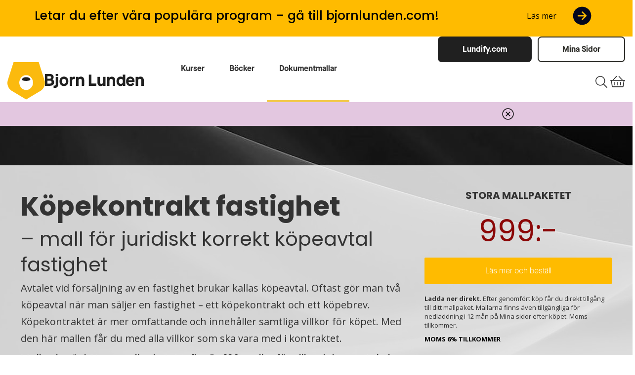

--- FILE ---
content_type: text/html; charset=utf-8
request_url: https://www.bjornlunden.se/dokumentmallar/stora-mallpaketet/k%C3%B6pekontrakt-fastighet
body_size: 23358
content:


<!doctype html>
<html xmlns="http://www.w3.org/1999/xhtml" xml:lang="sv" lang="sv">
<head id="ctl00_Head1"><script>(function(w,d,s,l,i){w[l]=w[l]||[];w[l].push({'gtm.start':new Date().getTime(),event:'gtm.js'});var f=d.getElementsByTagName(s)[0],j=d.createElement(s),dl=l!='dataLayer'?'&l='+l:'';j.async=true;j.src='https://www.googletagmanager.com/gtm.js?id='+i+dl;f.parentNode.insertBefore(j,f);})(window,document,'script','dataLayer','GTM-N3PJHRW');</script><script>window._mtm = window._mtm || [];</script><script>window.dataLayer=window.dataLayer || []; function gtag(){dataLayer.push(arguments);}</script><meta name="generator" content="Empori CMS" /><link rel="dns-prefetch" href="//cdn.empori.se" /><script>(function(a){function b(b){return function(){for(var e=arguments.length,d=new Array(e),c=0;c<e;c++)d[c]=arguments[c];console.log("pre-loading",arguments);[].push.apply(a[b]||(a[b]=[]),[d])}}!a.ql&&(a.ql={postload:b("depArr"),loaded:b("loadArr"),jqload:b("jqArr")})})(window)</script><script async src="//cdn.empori.se/ql3.js" type="text/javascript"></script><meta name="description" content="Mall för köpekontrakt fastighet som innehåller alla villkor som bör vara med i ett köpekontrakt. Innehåller även mall för frågelista till säljaren." /><script type="text/javascript">(function(w) { w.wdRoot='//cdn.empori.se'; w.loadArr=[]; w.qlArr=[]; w.depArr=[]; w.wdpid=2460; w.wdlang=1; w.wdGlobal={}; w.wdLang={"code":"sv","allCodes":["sv"] }; ql.postload(['//cdn.empori.se/w8/js/cavbase.min.js','/js/wd_5738fb5ada2f42eadff0d523d7046c79.js?_rc=bb9a04b486cf88554ce27e72b23912f7','/js/pp_wdshp.js?_rc=2b4f968a12ce3684859b83d6cf98dd05',function() { if (window.loadDone && loadDone.length) { $.each(loadDone, function() { this(); }); } }]); w.mapskey='';  })(window);</script><link rel="canonical" href="https://www.bjornlunden.se/dokumentmallar/stora-mallpaketet/k%c3%b6pekontrakt-fastighet" /><style title="wdinline" class="wdinline" type="text/css"></style><title>K&#246;pekontrakt fastighet – mall f&#246;r korrekta avtal</title><link rel="shortcut icon" href="/favicon.ico" /><meta name="viewport" content="width=device-width, initial-scale=1, shrink-to-fit=no" /><meta http-equiv="content-type" content="text/html; charset=UTF-8" /><meta name="ahrefs-site-verification" content="c19f298b3902c857e5ec75c9b5e566cd65115f53e6681e13395b15daa8507fb4" /><meta name="google-site-verification" content="DQl7-WkgnddJZ0UmwLyEnEyvmsNNkF3QoXy_lygUKkk" />
    <script>
        document.write("<style>body { opacity: 0; visibility: hidden; transition: opacity 0.5s ease-in-out; }</style>");
    </script>

    

        <script src="/js/EnhancedEcommerce.js"></script>

    

    <style>

        .blg-banner {
            position: relative;
            font-family: 'MaisonNeue', sans-serif;
        }

        .blg-container {
            display: flex;
            flex-direction: row;
            justify-content: space-between;
            background: #FFBB00;
            align-items: center;
            padding: 6px 50px;
        }

            .blg-container p,
            .blg-container h3 {
                margin: 0
            }

            .blg-container h3 {
                font-size: 25px;
                margin-left: 20px;
                color: black
            }

            .blg-container p {
                font-weight: normal;
                margin-right: 30px;
                color: black
            }

            .blg-container .blg-link {
                display: flex;
                align-items: center;
            }

        .blg-link img {
            transition: 0.3s;
            display: block;
        }

            .blg-link img:hover {
                transform: scale(1.1)
            }

        .blg-logo {
            display: flex;
            align-items: center;
        }

            .blg-logo img {
                margin-top: -6px;
            }

        @media only screen and (max-width: 767px) {
            .blg-container h3 {
                font-size: 18px;
            }

            .blg-container p {
                margin-right: 15px;
            }

            .blg-logo img {
                width: 58px
            }

            .blg-container {
                padding: 6px 20px;
            }
        }
    </style>

    <link rel="stylesheet" href="https://stackpath.bootstrapcdn.com/bootstrap/4.4.1/css/bootstrap.min.css" integrity="sha384-Vkoo8x4CGsO3+Hhxv8T/Q5PaXtkKtu6ug5TOeNV6gBiFeWPGFN9MuhOf23Q9Ifjh" crossorigin="anonymous" />
    <script>
        window.textFormats = [
            { title: 'Bold text', inline: 'strong' },
            { title: 'Red text', inline: 'span', styles: { color: '#ff0000' } },
            { title: 'Red header', block: 'h1', styles: { color: '#ff0000' } },
            { title: 'Dölj på program-sidor', inline: 'span', classes: 'blog-hide' },
            { title: 'Badge', inline: 'span', styles: { display: 'inline-block', border: '1px solid #2276d2', 'border-radius': '5px', padding: '2px 5px', margin: '0 2px', color: '#2276d2' } },
            { title: 'Table row 1', selector: 'ul', classes: 'tablerow1' },
            { title: 'Indragen länk', selector: 'a', classes: 'strong-link' },
            { title: 'Checkmark', selector: 'ul', classes: 'checkmark' },
            { title: 'Orange checkmark', selector: 'ul', classes: 'orange-checkmark' },
            { title: 'Poppins', inline: 'span', classes: 'poppins' },
            { title: 'Ingress Poppins', selector: 'p,ul,li', classes: 'bl-poppins-ingress' },
            { title: 'Market Pro', inline: 'span', classes: 'market-pro' },
            { title: 'Open Sans', inline: 'span', classes: 'open-sans' },
            { title: 'Karusell Titel Stor', inline: 'span', classes: 'carousel-title-big' },
            { title: 'Karusell Titel Liten', inline: 'span', classes: 'carousel-title-small' },
            { title: 'Karusell Undertitel', inline: 'span', classes: 'carousel-subtitle' },
            { title: 'Notis Text', inline: 'span', classes: 'notice-text' },
            { title: 'Notis Text Liten', inline: 'span', classes: 'notice-text-small' },
            { title: 'Text padded bg', inline: 'span', classes: 'text-padded-bg' },
            { title: 'Orange BL Länk Knapp', inline: 'span', classes: 'link-button-bl-orange' },
            { title: 'Blå Bl Länk Knapp', inline: 'span', classes: 'link-button-bl-blue' },
            { title: 'Blå Outline Bl Länk Knapp', inline: 'span', classes: 'link-button-bl-blue-outline' },
            { title: 'Svart Bl Länk Knapp', inline: 'span', classes: 'link-button-bl-black' },
            { title: 'Svart Outline Bl Länk Knapp 2', inline: 'span', classes: 'link-button-bl-black-outline-2' },
            { title: 'Svart Outline Bl Länk Knapp', inline: 'span', classes: 'link-button-bl-black-outline' },
            { title: 'Orange Transparent Outline Bl Länk Knapp', inline: 'span', classes: 'link-button-bl-orange-outline' },
            { title: 'Blå Transparent Outline Bl Länk Knapp', inline: 'span', classes: 'link-button-bl-lightblue-outline' },
            { title: 'Ingress', inline: 'span', classes: 'bl-ingress' },
            { title: 'Pris Stor', inline: 'span', classes: 'bl-pris-stor' },
            { title: 'Pris Liten', inline: 'span', classes: 'bl-pris-liten' },
            { title: 'Lista i två kolumner', selector: 'ul', classes: 'two-col' },
            { title: 'Font Weight 300', inline: 'span', classes: 'font-weight-300' },
            { title: 'Font Weight 400', inline: 'span', classes: 'font-weight-400' },
            { title: 'Font Weight 500', inline: 'span', classes: 'font-weight-500' },
            { title: 'Font Weight 600', inline: 'span', classes: 'font-weight-600' },
            { title: 'Font Weight Bold', inline: 'span', classes: 'font-weight-bold' },
            { title: 'Font Weight Normal', inline: 'span', classes: 'font-weight-normal' },
            { title: 'Font Weight Light', inline: 'span', classes: 'font-weight-light' },
            { title: 'Topbox h1 large', inline: 'span', classes: 'topbox-h1-large' },
            { title: 'Topbox h1', inline: 'span', classes: 'topbox-h1' },
            { title: 'Topbox h2', inline: 'span', classes: 'topbox-h2' },
            { title: 'Topbox ingress', inline: 'span', classes: 'topbox-ingress' },
            { title: 'Orange checkmark liststyle', selector: 'ul', styles: { 'list-style': 'url("/images/orange-check.png")' } },
            { title: 'H1 checkmark prefix', selector: 'h1', classes: 'orange-checkmark-icon' },
            { title: 'H2 checkmark prefix', selector: 'h2', classes: 'orange-checkmark-icon' },
            { title: 'H3 checkmark prefix', selector: 'h3', classes: 'orange-checkmark-icon' },
            { title: 'H4 checkmark prefix', selector: 'h4', classes: 'orange-checkmark-icon' },
            { title: 'H5 checkmark prefix', selector: 'h5', classes: 'orange-checkmark-icon' },
            { title: 'H6 checkmark prefix', selector: 'h6', classes: 'orange-checkmark-icon' },
            { title: 'H5 chevron under', selector: 'h5', classes: 'expandable-white-chevron-down' },
            { title: 'H4 chevron under', selector: 'h4', classes: 'expandable-white-chevron-down' }
        ];

        const addMaximumScaleToMetaViewport = () => {
            const el = document.querySelector('meta[name=viewport]');

            if (el !== null) {
                let content = el.getAttribute('content');
                let re = /maximum\-scale=[0-9\.]+/g;

                if (re.test(content)) {
                    content = content.replace(re, 'maximum-scale=1.0');
                } else {
                    content = [content, 'maximum-scale=1.0'].join(', ')
                }

                el.setAttribute('content', content);
            }
        };

        const disableIosTextFieldZoom = addMaximumScaleToMetaViewport;

        // https://stackoverflow.com/questions/9038625/detect-if-device-is-ios/9039885#9039885
        const checkIsIOS = () =>
            /iPad|iPhone|iPod/.test(navigator.userAgent) && !window.MSStream;

        if (checkIsIOS()) {
            disableIosTextFieldZoom();
        }
    </script>
    <style>
        .layoutmode .blog-hide {
            background-color: #ff00004f;
        }
    </style>

    
<meta property='og:locale' content='sv_SE'/><meta property='og:title' content='Köpekontrakt fastighet – mall för korrekta avtal'/><meta property='og:description' content='Mall för köpekontrakt fastighet som innehåller alla villkor som bör vara med i ett köpekontrakt. Innehåller även mall för frågelista till säljaren.'/><meta property='og:image' content='https://www.bjornlunden.se/UserFiles/foretagskunskap/Bilder_till_artiklar/Standardbild.jpg'/></head>
<body class="flex">
    <form name="aspnetForm" method="post" action="/dokumentmallar/stora-mallpaketet/köpekontrakt-fastighet" onsubmit="javascript:return WebForm_OnSubmit();" id="aspnetForm" enctype="multipart/form-data"><div><input type="hidden" name="__EVENTTARGET" id="__EVENTTARGET" value="" /><input type="hidden" name="__EVENTARGUMENT" id="__EVENTARGUMENT" value="" /><input type="hidden" name="__wdID" id="__wdID" value="c_2460" />
<input type="hidden" name="__VIEWSTATE" id="__VIEWSTATE" value="" /></div>
<script type="text/javascript">
//<![CDATA[
var theForm = document.forms['aspnetForm'];if (!theForm) {
    theForm = document.aspnetForm;
}function __doPostBack(eventTarget, eventArgument) {
    if (!theForm.onsubmit || (theForm.onsubmit() != false)) {
        theForm.__EVENTTARGET.value = eventTarget;
        theForm.__EVENTARGUMENT.value = eventArgument;
        theForm.submit();
    }
}//]]>
</script>

<script src="/WebResource.axd?d=BZfpUwiGNDbENHb4nd3jHSjDs2TQbGxbvhJmSZU7pkiPPg8KMWpiMqP9MM7UTcMR3-PKgpEQNHzdcAZqGqcpzGooOOA1&amp;t=638568676745067788" type="text/javascript"></script>
<script src="/ScriptResource.axd?d=xCEj5Up9muwbTT5A8U3O0wR-uOZ1Yxe1tWCeB9wKLqGac5RU0FvtF-KSPQ41KOuzw1gdyXfIzVKgcvdxipchYeX3UQeKjMjOiCJIdttrwa_7iK-zbpcbrKxDKVnI0dPd00jU-uVxc7JVbSxExOXkODKZFxc1&amp;t=7266186d" type="text/javascript"></script>
<script src="/ScriptResource.axd?d=akutflrPnY1_0saBBaVSC4mWGs0wjjkJPXJIQ3WGU0Zn5AwWXAPyLbSWJNm2bLVRp7XQkQDNL4s5up7NkL5IF_XxMBc54j3Rc_ZqKzl7p_SJc3KuRZMgCCPEI_Cz_MdBQppGlqPb4ticmsHQ50WxPTmCUiU1&amp;t=ffffffffc820c398" type="text/javascript"></script>
<script src="/ScriptResource.axd?d=EClIuym7EDRu_uhIUDCSzpt2h0a5qCMVvKn6CJZNAFi8QohcYLKSZsqTCTDlo0cLGMLoz-pzXLJBoQIjlIkihmzMmp68rvmkHpdOvCQ1PKQSryiaLy5n1MFifYYmlB8YuUwi0FhdZOolqAgDHuTDSLrlLtUTPXyu9s_Bi158bMwFe47w0&amp;t=ffffffffc820c398" type="text/javascript"></script>
<script type="text/javascript">
//<![CDATA[
function WebForm_OnSubmit() {
if (typeof(ValidatorOnSubmit) == "function" && ValidatorOnSubmit() == false) return false;
return true;
}//]]>
</script>

        <script type="text/javascript">
//<![CDATA[
Sys.WebForms.PageRequestManager._initialize('ctl00$globalscriptmanager', 'aspnetForm', [], [], [], 90, 'ctl00');//]]>
</script>

        <div id="ctl00_blgBannerTc">

            <div class="blg-banner">
                <div class="blg-container">
                    <div id="ctl00_blgBannerRea" class="blg-logo  "><h3>Letar du efter våra populära program – gå till bjornlunden.com!</h3></div>
                    <div id="ctl00_blgBannerReaTwo" class="blg-link  "><p>Läs mer</p><p><a href="https://bjornlunden.com/se/" target="_blank"><img alt="/UserFiles/Icons/arrow_bw.png" title="bjornlunden.com/se/" src="/UserFiles/Icons/arrow_bw.png"></a></p></div>
                </div>
            </div>
        </div>
        <div class="bjorn-lunden-com-menu">
            <div class="top-bar"></div>
            <div class="content-bar">
                <div class="content-bar-content">
                    <div class="logo-col">
                        <a href="/" title="Bjorn_Lunden_-_LogoMark_-_General.svg"><img id="ctl00_headerLogotype" title="Bjorn_Lunden_-_LogoMark_-_General.svg" src="/i/UserFiles/Bjorn_Lunden_-_LogoMark_-_General.svg?mw=76&amp;mh=76&amp;x=svg" alt="Bjorn_Lunden_-_LogoMark_-_General.svg" style="height:76px;width:76px;" /></a>
                        <img src="/css/img/Bjorn-Lunden-Text.svg" alt="Bjorn Lunden" class="text-logo" />
                    </div>
                    <div class="links-col">
                        <div id="ctl00_topMenuLinks" class="bl-big-menu">
                                <ul class="submenu">
                            
                                <li class=" bl-hover-menu-link">
                                    <a class="active" href="/kurser"><span>Kurser</span></a>
                                    <div class="desktop-second-level">
                                        <div id="ctl00_topMenuLinkspg13_secondLevelTopMenuLinks">
                                                <ul class="second-level-list">
                                            
                                                <li class="second-level-item">
                                                    <span class=" bl-menu-span">Ämnesområden</span>
                                                    <div id="ctl00_topMenuLinkspg13_secondLevelTopMenuLinkspg3698_thirdLevelTopMenuLinks">
                                                            <ul class="third-level-list">
                                                        
                                                            <li class="third-level-item">
                                                                <a class="active" href="/kurser/bokf%c3%b6ringskurser"><span>Bokföringskurser</span></a>
                                                            </li>
                                                        
                                                            <li class="third-level-item">
                                                                <a class="active" href="/kurser/bokslutskurser"><span>Bokslutskurser</span></a>
                                                            </li>
                                                        
                                                            <li class="third-level-item">
                                                                <a class="active" href="/kurser/deklarationskurser"><span>Deklarationskurser</span></a>
                                                            </li>
                                                        
                                                            <li class="third-level-item">
                                                                <a class="active" href="/kurser/l%c3%b6nekurser"><span>Lönekurser</span></a>
                                                            </li>
                                                        
                                                            <li class="third-level-item">
                                                                <a class="active" href="/kurser/momskurser"><span>Momskurser</span></a>
                                                            </li>
                                                        
                                                            <li class="third-level-item">
                                                                <a class="active" href="/kurser/skattekurser"><span>Skattekurser</span></a>
                                                            </li>
                                                        
                                                            <li class="third-level-item">
                                                                <a class="active" href="/kurser/redovisningskurser"><span>Redovisningskurser</span></a>
                                                            </li>
                                                        
                                                            <li class="third-level-item">
                                                                <a class="active" href="/kurser/r%c3%a5dgivarkurser"><span>Rådgivarkurser</span></a>
                                                            </li>
                                                        
                                                            <li class="third-level-item">
                                                                <a class="active" href="/kurser/nyhetsrelaterade-kurser"><span>Nyhetsrelaterade kurser</span></a>
                                                            </li>
                                                        
                                                            </ul>
                                                        </div>
                                                </li>
                                            
                                                <li class="second-level-item">
                                                    <span class=" bl-menu-span">Populära kurser</span>
                                                    <div id="ctl00_topMenuLinkspg13_secondLevelTopMenuLinkspg8912_thirdLevelTopMenuLinks">
                                                            <ul class="third-level-list">
                                                        
                                                            <li class="third-level-item">
                                                                <a class="active" href="/kurser/bokf%c3%b6ringskurser/bokf%c3%b6ring-1__4154"><span>Bokföring 1</span></a>
                                                            </li>
                                                        
                                                            <li class="third-level-item">
                                                                <a class="active" href="/kurser/bokf%c3%b6ringskurser/bokf%c3%b6ring-2__4182"><span>Bokföring 2</span></a>
                                                            </li>
                                                        
                                                            <li class="third-level-item">
                                                                <a class="active" href="/kurser/bokslutskurser/bokslut--%c3%a5rsredovisning-1__4558"><span>Bokslut & årsredovisning 1</span></a>
                                                            </li>
                                                        
                                                            <li class="third-level-item">
                                                                <a class="active" href="/kurser/bokslutskurser/bokslut--%c3%a5rsredovisning-2__4584"><span>Bokslut & årsredovisning 2</span></a>
                                                            </li>
                                                        
                                                            <li class="third-level-item">
                                                                <a class="active" href="/kurser/l%c3%b6nekurser/l%c3%b6n-1__5118"><span>Lön 1</span></a>
                                                            </li>
                                                        
                                                            <li class="third-level-item">
                                                                <a class="active" href="/kurser/l%c3%b6nekurser/l%c3%b6n-2__5103"><span>Lön 2</span></a>
                                                            </li>
                                                        
                                                            <li class="third-level-item">
                                                                <a class="active" href="/kurser/nyhetsdagarna__5769"><span>Nyhetsdagarna</span></a>
                                                            </li>
                                                        
                                                            <li class="third-level-item">
                                                                <a class="active" href="/kurser/stora-onlinekurspaketet"><span>Stora Onlinekurspaketet</span></a>
                                                            </li>
                                                        
                                                            <li class="third-level-item">
                                                                <a class="active" href="/kurser/skattekurser/penningtv%c3%a4tt-f%c3%b6r-redovisningsbranschen__9199"><span>Penningtvätt för redovisningsbranschen</span></a>
                                                            </li>
                                                        
                                                            </ul>
                                                        </div>
                                                </li>
                                            
                                                <li class="second-level-item">
                                                    <span class=" bl-menu-span">Kurstyper</span>
                                                    <div id="ctl00_topMenuLinkspg13_secondLevelTopMenuLinkspg6042_thirdLevelTopMenuLinks">
                                                            <ul class="third-level-list">
                                                        
                                                            <li class="third-level-item">
                                                                <a class="active" href="/kurser/onlinekurser"><span>Onlinekurser</span></a>
                                                            </li>
                                                        
                                                            <li class="third-level-item">
                                                                <a class="active" href="/kurser/distanskurser"><span>Distanskurser</span></a>
                                                            </li>
                                                        
                                                            <li class="third-level-item">
                                                                <a class="active" href="/kurser/kurslokal"><span>Kurslokal</span></a>
                                                            </li>
                                                        
                                                            <li class="third-level-item">
                                                                <a class="active" href="/kurser/webbinarier__9673"><span>Webbinarier</span></a>
                                                            </li>
                                                        
                                                            </ul>
                                                        </div>
                                                </li>
                                            
                                                <li class="second-level-item">
                                                    <div id="ctl00_topMenuLinkspg13_secondLevelTopMenuLinkspf3_menuExtraContent" class="  " style="position:relative"></div>
                                                </li>
                                                </ul>
                                            </div>
                                    </div>
                                </li>
                            
                                <li class=" bl-hover-menu-link">
                                    <a class="active" href="/b%c3%b6cker"><span>Böcker</span></a>
                                    <div class="desktop-second-level">
                                        <div id="ctl00_topMenuLinkspg14_secondLevelTopMenuLinks">
                                                <ul class="second-level-list">
                                            
                                                <li class="second-level-item">
                                                    <span class=" bl-menu-span">Ämnesområden</span>
                                                    <div id="ctl00_topMenuLinkspg14_secondLevelTopMenuLinkspg3687_thirdLevelTopMenuLinks">
                                                            <ul class="third-level-list">
                                                        
                                                            <li class="third-level-item">
                                                                <a class="active" href="/b%c3%b6cker/aktiebolag"><span>Aktiebolag</span></a>
                                                            </li>
                                                        
                                                            <li class="third-level-item">
                                                                <a class="active" href="/b%c3%b6cker/bokf%c3%b6ring"><span>Bokföring</span></a>
                                                            </li>
                                                        
                                                            <li class="third-level-item">
                                                                <a class="active" href="/b%c3%b6cker/bokslut"><span>Bokslut</span></a>
                                                            </li>
                                                        
                                                            <li class="third-level-item">
                                                                <a class="active" href="/b%c3%b6cker/enskild-n%c3%a4ringsverksamhet"><span>Enskild näringsverksamhet</span></a>
                                                            </li>
                                                        
                                                            <li class="third-level-item">
                                                                <a class="active" href="/b%c3%b6cker/personal"><span>Personal</span></a>
                                                            </li>
                                                        
                                                            <li class="third-level-item">
                                                                <a class="active" href="/b%c3%b6cker/redovisning"><span>Redovisning</span></a>
                                                            </li>
                                                        
                                                            <li class="third-level-item">
                                                                <a class="active" href="/b%c3%b6cker/skatt"><span>Skatt</span></a>
                                                            </li>
                                                        
                                                            <li class="third-level-item">
                                                                <a class="active" href="/b%c3%b6cker/starta-eget"><span>Starta eget</span></a>
                                                            </li>
                                                        
                                                            </ul>
                                                        </div>
                                                </li>
                                            
                                                <li class="second-level-item">
                                                    <span class=" bl-menu-span">Bokpaket</span>
                                                    <div id="ctl00_topMenuLinkspg14_secondLevelTopMenuLinkspg3688_thirdLevelTopMenuLinks">
                                                            <ul class="third-level-list">
                                                        
                                                            <li class="third-level-item">
                                                                <a class="active" href="/b%c3%b6cker/redovisning/lilla-ekonomipaketet"><span>Lilla Ekonomipaketet</span></a>
                                                            </li>
                                                        
                                                            <li class="third-level-item">
                                                                <a class="active" href="/b%c3%b6cker/redovisning/stora-ekonomipaketet"><span>Stora Ekonomipaketet</span></a>
                                                            </li>
                                                        
                                                            </ul>
                                                        </div>
                                                </li>
                                            
                                                <li class="second-level-item">
                                                    <span class=" bl-menu-span">Populära böcker</span>
                                                    <div id="ctl00_topMenuLinkspg14_secondLevelTopMenuLinkspg9539_thirdLevelTopMenuLinks">
                                                            <ul class="third-level-list">
                                                        
                                                            <li class="third-level-item">
                                                                <a class="active" href="/b%c3%b6cker/aktiebolag/eget-aktiebolag"><span>Eget aktiebolag</span></a>
                                                            </li>
                                                        
                                                            <li class="third-level-item">
                                                                <a class="active" href="/b%c3%b6cker/bokf%c3%b6ring/bokf%c3%b6ring"><span>Bokföring</span></a>
                                                            </li>
                                                        
                                                            <li class="third-level-item">
                                                                <a class="active" href="/b%c3%b6cker/bokf%c3%b6ring/bokf%c3%b6ring-och-bokslut-i-enskild-firma"><span>Bokföring och bokslut i enskild firma</span></a>
                                                            </li>
                                                        
                                                            <li class="third-level-item">
                                                                <a class="active" href="/b%c3%b6cker/bostadsr%c3%a4tt/bostadsr%c3%a4ttsf%c3%b6reningar"><span>Bostadsrättsföreningar</span></a>
                                                            </li>
                                                        
                                                            <li class="third-level-item">
                                                                <a class="active" href="/b%c3%b6cker/enskild-n%c3%a4ringsverksamhet/enskild-firma"><span>Enskild firma</span></a>
                                                            </li>
                                                        
                                                            <li class="third-level-item">
                                                                <a class="active" href="/b%c3%b6cker/personal/anst%c3%a4llda"><span>Anställda</span></a>
                                                            </li>
                                                        
                                                            <li class="third-level-item">
                                                                <a class="active" href="/b%c3%b6cker/personal/l%c3%b6nehandboken"><span>Lönehandboken</span></a>
                                                            </li>
                                                        
                                                            <li class="third-level-item">
                                                                <a class="active" href="/b%c3%b6cker/skatt/f%c3%a5mansf%c3%b6retag--skatteplanering"><span>Fåmansföretag & Skatteplanering</span></a>
                                                            </li>
                                                        
                                                            </ul>
                                                        </div>
                                                </li>
                                            
                                                <li class="second-level-item">
                                                    <div id="ctl00_topMenuLinkspg14_secondLevelTopMenuLinkspf3_menuExtraContent" class="  " style="position:relative"></div>
                                                </li>
                                                </ul>
                                            </div>
                                    </div>
                                </li>
                            
                                <li class="selected bl-hover-menu-link">
                                    <a class="active" href="/dokumentmallar"><span>Dokumentmallar</span></a>
                                    <div class="desktop-second-level">
                                        <div id="ctl00_topMenuLinkspg8801_secondLevelTopMenuLinks"></div>
                                    </div>
                                </li>
                            
                                </ul>
                            </div>
                    </div>
                    <div class="icons-col">
                        <div id="desktopSearch2" class="bl-desktop-search">
                            

<div class="bl-search-field" id='ctl00_searchField1_searchField'></div>

<script>
    document.addEventListener('blinfoLoaded', function () {
        blinfo.initializeSearch('#' + 'ctl00_searchField1_searchField');
    });
</script>

                        </div>
                        <div class="search-icon" id="toggleSearchIcon2">
                            <button id="toggleSearch2" type="button">
                                <svg fill="none" xmlns="http://www.w3.org/2000/svg" viewBox="0 0 26 27">
                                    <path opacity="1" d="M25.821 24.487l-6.55-6.55a.602.602 0 00-.432-.178c-.2 0-.306-.24-.178-.393a10.507 10.507 0 002.463-6.772c0-5.835-4.727-10.562-10.562-10.562C4.728.032 0 4.759 0 10.594c0 5.834 4.728 10.562 10.562 10.562 2.581 0 4.941-.928 6.776-2.461.151-.127.389-.022.389.176 0 .162.066.315.178.431l6.55 6.551a.61.61 0 00.863 0l.503-.503a.61.61 0 000-.863zm-15.259-4.956a8.93 8.93 0 01-8.937-8.937 8.93 8.93 0 018.937-8.937 8.93 8.93 0 018.937 8.937 8.93 8.93 0 01-8.937 8.937z" />
                                </svg>
                            </button>
                        </div>
                        <div class="shop-cart-container">
                            <div id="pre-loaded-cart-icon2">
                                <svg viewBox="0 0 32 27" fill="none" xmlns="http://www.w3.org/2000/svg"><path opacity="1" d="M31.333 8.75h-4.27L19.326.29a.899.899 0 00-1.255-.065.865.865 0 00-.066 1.235l6.665 7.29H7.329l6.665-7.29a.865.865 0 00-.066-1.235.899.899 0 00-1.255.065L4.937 8.75H.668A.662.662 0 000 9.406v.438c0 .362.298.656.667.656h.913l1.656 11.736c.183 1.298 1.31 2.264 2.641 2.264h20.246c1.33 0 2.458-.966 2.64-2.264L30.42 10.5h.913A.662.662 0 0032 9.844v-.438a.662.662 0 00-.667-.656zm-4.33 13.245a.888.888 0 01-.88.755H5.877a.888.888 0 01-.88-.755L3.375 10.5h25.25l-1.622 11.495zm-10.114-8.432v6.125a.882.882 0 01-.889.875.882.882 0 01-.889-.875v-6.125c0-.484.398-.875.889-.875.49 0 .889.391.889.875zm6.222 0v6.125a.882.882 0 01-.889.875.882.882 0 01-.889-.875v-6.125c0-.484.398-.875.89-.875.49 0 .888.391.888.875zm-12.444 0v6.125a.882.882 0 01-.89.875.882.882 0 01-.888-.875v-6.125c0-.484.398-.875.889-.875.49 0 .889.391.889.875z" /></svg>
                            </div>
                            <div id="shop-cart-control2">
                                <div id="ctl00_Cart1"></div>
                            </div>
                        </div>
                        <div>
                            <button id="toggleMobileMenu2">
                                <svg class="toggle-menu" viewBox="0 0 24 24" fill="none" xmlns="http://www.w3.org/2000/svg">
                                    <path d="M27.061 2.585H.367a.396.396 0 01-.26-.094A.303.303 0 010 2.263V.978C0 .892.039.81.108.75a.396.396 0 01.26-.094H27.06c.098 0 .191.034.26.094s.108.142.108.228v1.285a.302.302 0 01-.108.228.396.396 0 01-.26.094zm0 8.571H.367a.395.395 0 01-.26-.094.302.302 0 01-.107-.227V9.549c0-.085.039-.167.108-.227a.396.396 0 01.26-.094H27.06c.098 0 .191.034.26.094s.108.142.108.227v1.286a.302.302 0 01-.108.227.395.395 0 01-.26.094zm0 8.572H.367a.396.396 0 01-.26-.095.302.302 0 01-.107-.227v-1.285c0-.086.039-.168.108-.228a.396.396 0 01.26-.094H27.06c.098 0 .191.034.26.094s.108.142.108.227v1.286a.302.302 0 01-.108.228.396.396 0 01-.26.094z" />
                                </svg>
                            </button>
                        </div>
                    </div>
                    <div class="dynamic-col">
                        <div id="ctl00_topMenuDynamicRea" class="  "><p class=""><span class="link-button-bl-black"><a href="https://lundify.com" target="_blank" rel="noopener noreferrer" data-mce-href="https://lundify.com">Lundify.com</a></span> &nbsp;  <span class="link-button-bl-black-outline-2"><a title="Mina Sidor" href="/minasidor" data-mce-href="/minasidor">Mina Sidor</a></span></p></div>
                    </div>
                </div>
            </div>
            <div id="bl-search-bar2" class="d-lg-none col-12 col-lg-4 pt-0 pt-lg-4 pb-4 order-2" style="display: none">
                <div class="top-search pt-1 ">
                    

<div class="bl-search-field" id='ctl00_searchField2_searchField'></div>

<script>
    document.addEventListener('blinfoLoaded', function () {
        blinfo.initializeSearch('#' + 'ctl00_searchField2_searchField');
    });
</script>

                </div>
            </div>
            <div id="ctl00_topMenuMobile">
                    <ul id="mobileMenu2">
                
                    <li class="mobile-menu-first-level ">
                        <div class="bl-expand">
                            <a class="active" href="/b%c3%b6cker"><span>Böcker</span></a>
                            <i class="fa fa-chevron-right"></i>
                        </div>
                        <div id="ctl00_topMenuMobilepg14_topMenuMobileSecondLevelCpl">
                                <ul class="second-level-list">
                                    <li onclick="javascript: toggleFirstLevel2()">
                                        <div class="bl-expand">
                                            <i class="fa fa-chevron-left"></i>
                                            <a class="active" href="/b%c3%b6cker"><span>Böcker</span></a>
                                        </div>
                                    </li>
                                    
                                        <li>
                                            <div class="bl-expand">
                                                <a href="/b%c3%b6cker">Allt om våra Böcker</a>
                                            </div>
                                        </li>
                                    
                            
                                <li class="toggle-chevron">
                                    <div class="bl-expand bl-expand-second-level">
                                        <span class=" bl-menu-span">Ämnesområden</span>
                                        <i class="fa fa-chevron-down"></i>
                                    </div>
                                    <div id="ctl00_topMenuMobilepg14_topMenuMobileSecondLevelCplpg3687_topMenuMobileThirdLevelPl">
                                            <ul class="third-level">
                                                
                                        
                                            <li class="bl-expand">
                                                <a class="active" href="/b%c3%b6cker/bokf%c3%b6ring"><span>Bokföring</span></a>
                                            </li>
                                        
                                            <li class="bl-expand">
                                                <a class="active" href="/b%c3%b6cker/bokslut"><span>Bokslut</span></a>
                                            </li>
                                        
                                            <li class="bl-expand">
                                                <a class="active" href="/b%c3%b6cker/enskild-n%c3%a4ringsverksamhet"><span>Enskild näringsverksamhet</span></a>
                                            </li>
                                        
                                            <li class="bl-expand">
                                                <a class="active" href="/b%c3%b6cker/personal"><span>Personal</span></a>
                                            </li>
                                        
                                            <li class="bl-expand">
                                                <a class="active" href="/b%c3%b6cker/redovisning"><span>Redovisning</span></a>
                                            </li>
                                        
                                            <li class="bl-expand">
                                                <a class="active" href="/b%c3%b6cker/skatt"><span>Skatt</span></a>
                                            </li>
                                        
                                            </ul>
                                        </div>
                                </li>
                            
                                <li class="toggle-chevron">
                                    <div class="bl-expand bl-expand-second-level">
                                        <span class=" bl-menu-span">Bokpaket</span>
                                        <i class="fa fa-chevron-down"></i>
                                    </div>
                                    <div id="ctl00_topMenuMobilepg14_topMenuMobileSecondLevelCplpg3688_topMenuMobileThirdLevelPl">
                                            <ul class="third-level">
                                                
                                        
                                            <li class="bl-expand">
                                                <a class="active" href="/b%c3%b6cker/redovisning/lilla-ekonomipaketet"><span>Lilla Ekonomipaketet</span></a>
                                            </li>
                                        
                                            <li class="bl-expand">
                                                <a class="active" href="/b%c3%b6cker/redovisning/stora-ekonomipaketet"><span>Stora Ekonomipaketet</span></a>
                                            </li>
                                        
                                            </ul>
                                        </div>
                                </li>
                            
                                <li class="toggle-chevron">
                                    <div class="bl-expand bl-expand-second-level">
                                        <span class=" bl-menu-span">Populära böcker</span>
                                        <i class="fa fa-chevron-down"></i>
                                    </div>
                                    <div id="ctl00_topMenuMobilepg14_topMenuMobileSecondLevelCplpg9539_topMenuMobileThirdLevelPl">
                                            <ul class="third-level">
                                                
                                        
                                            <li class="bl-expand">
                                                <a class="active" href="/b%c3%b6cker/aktiebolag/eget-aktiebolag"><span>Eget aktiebolag</span></a>
                                            </li>
                                        
                                            <li class="bl-expand">
                                                <a class="active" href="/b%c3%b6cker/bokf%c3%b6ring/bokf%c3%b6ring"><span>Bokföring</span></a>
                                            </li>
                                        
                                            <li class="bl-expand">
                                                <a class="active" href="/b%c3%b6cker/bokf%c3%b6ring/bokf%c3%b6ring-och-bokslut-i-enskild-firma"><span>Bokföring och bokslut i enskild firma</span></a>
                                            </li>
                                        
                                            <li class="bl-expand">
                                                <a class="active" href="/b%c3%b6cker/enskild-n%c3%a4ringsverksamhet/enskild-firma"><span>Enskild firma</span></a>
                                            </li>
                                        
                                            <li class="bl-expand">
                                                <a class="active" href="/b%c3%b6cker/personal/l%c3%b6nehandboken"><span>Lönehandboken</span></a>
                                            </li>
                                        
                                            <li class="bl-expand">
                                                <a class="active" href="/b%c3%b6cker/skatt/f%c3%a5mansf%c3%b6retag--skatteplanering"><span>Fåmansföretag & Skatteplanering</span></a>
                                            </li>
                                        
                                            <li class="bl-expand">
                                                <a class="active" href="/b%c3%b6cker/skatt/moms"><span>Moms</span></a>
                                            </li>
                                        
                                            </ul>
                                        </div>
                                </li>
                            
                                </ul>
                            </div>
                    </li>
                
                    <li class="mobile-menu-first-level ">
                        <div class="bl-expand">
                            <a class="active" href="/kurser"><span>Kurser</span></a>
                            <i class="fa fa-chevron-right"></i>
                        </div>
                        <div id="ctl00_topMenuMobilepg13_topMenuMobileSecondLevelCpl">
                                <ul class="second-level-list">
                                    <li onclick="javascript: toggleFirstLevel2()">
                                        <div class="bl-expand">
                                            <i class="fa fa-chevron-left"></i>
                                            <a class="active" href="/kurser"><span>Kurser</span></a>
                                        </div>
                                    </li>
                                    
                                        <li>
                                            <div class="bl-expand">
                                                <a href="/kurser">Allt om våra Kurser</a>
                                            </div>
                                        </li>
                                    
                            
                                <li class="toggle-chevron">
                                    <div class="bl-expand bl-expand-second-level">
                                        <span class=" bl-menu-span">Ämnesområden</span>
                                        <i class="fa fa-chevron-down"></i>
                                    </div>
                                    <div id="ctl00_topMenuMobilepg13_topMenuMobileSecondLevelCplpg3698_topMenuMobileThirdLevelPl">
                                            <ul class="third-level">
                                                
                                        
                                            <li class="bl-expand">
                                                <a class="active" href="/kurser/bokf%c3%b6ringskurser"><span>Bokföringskurser</span></a>
                                            </li>
                                        
                                            <li class="bl-expand">
                                                <a class="active" href="/kurser/bokslutskurser"><span>Bokslutskurser</span></a>
                                            </li>
                                        
                                            <li class="bl-expand">
                                                <a class="active" href="/kurser/deklarationskurser"><span>Deklarationskurser</span></a>
                                            </li>
                                        
                                            <li class="bl-expand">
                                                <a class="active" href="/kurser/l%c3%b6nekurser"><span>Lönekurser</span></a>
                                            </li>
                                        
                                            <li class="bl-expand">
                                                <a class="active" href="/kurser/momskurser"><span>Momskurser</span></a>
                                            </li>
                                        
                                            <li class="bl-expand">
                                                <a class="active" href="/kurser/redovisningskurser"><span>Redovisningskurser</span></a>
                                            </li>
                                        
                                            <li class="bl-expand">
                                                <a class="active" href="/kurser/r%c3%a5dgivarkurser"><span>Rådgivarkurser</span></a>
                                            </li>
                                        
                                            <li class="bl-expand">
                                                <a class="active" href="/kurser/nyhetsrelaterade-kurser"><span>Nyhetsrelaterade kurser</span></a>
                                            </li>
                                        
                                            <li class="bl-expand">
                                                <a class="active" href="/kurser/skattekurser"><span>Skattekurser</span></a>
                                            </li>
                                        
                                            </ul>
                                        </div>
                                </li>
                            
                                <li class="toggle-chevron">
                                    <div class="bl-expand bl-expand-second-level">
                                        <span class=" bl-menu-span">Populära kurser</span>
                                        <i class="fa fa-chevron-down"></i>
                                    </div>
                                    <div id="ctl00_topMenuMobilepg13_topMenuMobileSecondLevelCplpg8912_topMenuMobileThirdLevelPl">
                                            <ul class="third-level">
                                                
                                        
                                            <li class="bl-expand">
                                                <a class="active" href="/kurser/bokf%c3%b6ringskurser/bokf%c3%b6ring-1__4154"><span>Bokföring 1</span></a>
                                            </li>
                                        
                                            <li class="bl-expand">
                                                <a class="active" href="/kurser/bokf%c3%b6ringskurser/bokf%c3%b6ring-2__4182"><span>Bokföring 2</span></a>
                                            </li>
                                        
                                            <li class="bl-expand">
                                                <a class="active" href="/kurser/weekendkurser/j%c3%a4rvs%c3%b6weekend__4762"><span>Järvsöweekend</span></a>
                                            </li>
                                        
                                            <li class="bl-expand">
                                                <a class="active" href="/kurser/nyhetsdagarna__5769"><span>Nyhetsdagarna</span></a>
                                            </li>
                                        
                                            <li class="bl-expand">
                                                <a class="active" href="/kurser/stora-onlinekurspaketet"><span>Stora Onlinekurspaketet</span></a>
                                            </li>
                                        
                                            <li class="bl-expand">
                                                <a class="active" href="/kurser/skattekurser/penningtv%c3%a4tt-f%c3%b6r-advokater__9636"><span>Penningtvätt för advokater</span></a>
                                            </li>
                                        
                                            </ul>
                                        </div>
                                </li>
                            
                                <li class="toggle-chevron">
                                    <div class="bl-expand bl-expand-second-level">
                                        <span class=" bl-menu-span">Kurstyper</span>
                                        <i class="fa fa-chevron-down"></i>
                                    </div>
                                    <div id="ctl00_topMenuMobilepg13_topMenuMobileSecondLevelCplpg6042_topMenuMobileThirdLevelPl">
                                            <ul class="third-level">
                                                
                                        
                                            <li class="bl-expand">
                                                <a class="active" href="/kurser/kurslokal"><span>Kurslokal</span></a>
                                            </li>
                                        
                                            <li class="bl-expand">
                                                <a class="active" href="/kurser/weekendkurser"><span>Weekendkurser</span></a>
                                            </li>
                                        
                                            <li class="bl-expand">
                                                <a class="active" href="/kurser/onlinekurser"><span>Onlinekurser</span></a>
                                            </li>
                                        
                                            <li class="bl-expand">
                                                <a class="active" href="/kurser/distanskurser"><span>Distanskurser</span></a>
                                            </li>
                                        
                                            <li class="bl-expand">
                                                <a class="active" href="/kurser/webbinarier__9673"><span>Webbinarier</span></a>
                                            </li>
                                        
                                            </ul>
                                        </div>
                                </li>
                            
                                </ul>
                            </div>
                    </li>
                
                    <li class="mobile-menu-first-level  open ">
                        <div class="bl-expand">
                            <a class="active" href="/dokumentmallar"><span>Dokumentmallar</span></a>
                            <i class="fa fa-chevron-right"></i>
                        </div>
                        <div id="ctl00_topMenuMobilepg8801_topMenuMobileSecondLevelCpl"></div>
                    </li>
                
                    <li class="bl-mobile-dynamic">
                        <div id="ctl00_topMenuMobilepf3_topMenuMobileCompanyDynamic" class="  " style="position:relative"></div>
                    </li>
                    </ul>
                </div>
        </div>

        <script>
            // This is enabling translations for login dialog.
            window.dialogText = true;

            ql.postload(function () {
                function removeHoverClass() {
                    $('.submenu>.bl-hover-menu-link.hover').each(function (idx, elm) {
                        $(elm).removeClass('hover');
                    });
                }

                $('.submenu>.bl-hover-menu-link').each(function (idx, hoverElm) {
                    $(hoverElm).mouseover(function () {
                        if (!!window.wdGlobal.Username) {
                            removeHoverClass();
                            $(hoverElm).addClass('hover');
                        }
                    });
                });

                $(document).keyup(function (e) {
                    if (e.key === 'Escape') {
                        removeHoverClass();
                    }
                })

                // MOBILMENY V

                hideChevrons();

                var openElement2 = $('#mobileMenu2>li.open')[0];
                if (openElement2) {
                    $.each($('#mobileMenu2').find('.mobile-menu-first-level>.bl-expand'), function (key, value) {
                        $(value).css('display', 'none');
                    });

                    var activeThirdLevelElement = $('#mobileMenu2>li.open ul.third-level a.active')[0];
                    if (activeThirdLevelElement) {
                        var activeParent = $(activeThirdLevelElement).parents('ul.third-level');
                        activeParent.css('display', 'block');
                        var chevron = activeParent.parents('li.toggle-chevron').find('i');
                        if (chevron) {
                            $(chevron).removeClass('fa-chevron-down');
                            $(chevron).addClass('fa-chevron-up');
                        }
                    }
                }

                function toggleSearch2(e) {
                    e.preventDefault();
                    e.stopPropagation();
                    if ($('#bl-search-bar2').is(':visible')) {
                        $('#bl-search-bar2').slideUp();
                    } else {
                        $('#bl-search-bar2').slideDown();
                    }

                    $('#desktopSearch2').toggleClass('open');

                    var input2 = $('#desktopSearch2').find('input');
                    if (input2) {
                        input2.focus();
                    }

                    $('#toggleSearchIcon2').toggleClass('open');
                }

                $(window).on('closeSearchField', function () {
                    $('#desktopSearch').toggleClass('open');
                    $('#desktopSearch2').toggleClass('open');
                    $('#toggleSearchIcon').toggleClass('open');
                    $('#toggleSearchIcon2').toggleClass('open');
                });


                $('#toggleSearch2').on('click', toggleSearch2);
                $('.bjorn-lunden-com-menu .bl-icon-close').on('click', toggleSearch2);
                $(document).on('blinfoLoaded', function () {
                    setTimeout(() => {
                        $('.bjorn-lunden-com-menu .bl-icon-close').on('click', toggleSearch2);
                    }, 0)
                });

                $('#toggleMobileMenu2').on('click', function (e) {
                    e.preventDefault();
                    if ($('#mobileMenu2').is(':visible')) {
                        $('#mobileMenu2').slideUp();
                    } else {
                        $('#mobileMenu2').slideDown();
                    }
                });

                $.each($('#mobileMenu').find('.mobile-menu-first-level'), function (key, value) {
                    if ($(value).find('ul').length === 0) {
                        $(value).addClass('link-only');
                        $(value).find('i').each(function (idx, icon) {
                            $(icon).css('display', 'none');
                        })
                        return;
                    }
                    $(value).children('.bl-expand:first').on('click', function (e) {
                        e.preventDefault();
                        $(value).toggleClass('open');
                        toggleFirstLevel();
                    });
                });

                $.each($('#mobileMenu2').find('.mobile-menu-first-level'), function (key, value) {
                    if ($(value).find('ul').length === 0) {
                        $(value).addClass('link-only');
                        $(value).find('i').each(function (idx, icon) {
                            $(icon).css('display', 'none');
                        })
                        return;
                    }
                    $(value).children('.bl-expand:first').on('click', function (e) {
                        e.preventDefault();
                        $(value).toggleClass('open');
                        toggleFirstLevel2();
                    });
                });

                $.each($('#mobileMenu').find('.second-level-list>li.toggle-chevron'), function (key, value) {
                    var clickElm = $(value).find('.bl-expand-second-level');
                    var hasChildren = $(value).find('ul').length > 0;
                    if (!hasChildren) {
                        $(value).find('i').each(function (idx, icon) {
                            $(icon).css('display', 'none');
                        });
                        return;
                    }


                    $(clickElm).on('click', function (e) {
                        e.preventDefault();
                        var chevron = $(value).find('i');
                        var thirdLevel = $(value).find('.third-level');
                        if (thirdLevel.is(':visible')) {
                            if (chevron) {
                                $(chevron).removeClass('fa-chevron-up');
                                $(chevron).addClass('fa-chevron-down');
                            }
                            thirdLevel.slideUp();
                        } else {
                            if (chevron) {
                                $(chevron).removeClass('fa-chevron-down');
                                $(chevron).addClass('fa-chevron-up');
                            }
                            thirdLevel.slideDown();
                        }
                    })
                });

                $.each($('#mobileMenu2').find('.second-level-list>li.toggle-chevron'), function (key, value) {
                    var clickElm = $(value).find('.bl-expand-second-level');
                    var hasChildren = $(value).find('ul').length > 0;
                    if (!hasChildren) {
                        $(value).find('i').each(function (idx, icon) {
                            $(icon).css('display', 'none');
                        });
                        return;
                    }


                    $(clickElm).on('click', function (e) {
                        e.preventDefault();
                        var chevron = $(value).find('i');
                        var thirdLevel = $(value).find('.third-level');
                        if (thirdLevel.is(':visible')) {
                            if (chevron) {
                                $(chevron).removeClass('fa-chevron-up');
                                $(chevron).addClass('fa-chevron-down');
                            }
                            thirdLevel.slideUp();
                        } else {
                            if (chevron) {
                                $(chevron).removeClass('fa-chevron-down');
                                $(chevron).addClass('fa-chevron-up');
                            }
                            thirdLevel.slideDown();
                        }
                    })
                });

            });
            function toggleFirstLevel() {
                $.each($('#mobileMenu').find('.mobile-menu-first-level>.bl-expand'), function (key, value) {
                    if ($(value).is(':visible')) {
                        $(value).css('display', 'none');
                    } else {
                        $(value).css('display', 'flex');
                        resetSecondLevel();
                    }
                });
            }
            function toggleFirstLevel2() {
                console.log('TRIGGERED');
                $.each($('#mobileMenu2').find('.mobile-menu-first-level>.bl-expand'), function (key, value) {
                    if ($(value).is(':visible')) {
                        $(value).css('display', 'none');
                    } else {
                        $(value).css('display', 'flex');
                        resetSecondLevel2();
                    }
                });
            }

            function resetSecondLevel() {
                $.each($('#mobileMenu').find('.mobile-menu-first-level'), function (key, value) {
                    $(value).removeClass('open');
                });
            }
            function resetSecondLevel2() {
                $.each($('#mobileMenu2').find('.mobile-menu-first-level'), function (key, value) {
                    $(value).removeClass('open');
                });
            }

            function hideChevrons() {
                $('#mobileMenu2>.fa-chevron-right').each(function (idx, chevron) {
                    var parent = $(chevron).parent('.mobile-menu-first-level');
                    if (parent.find('ul').length === 0) {
                        $(chevron).css('display', 'none');
                    }
                });

                $('#mobileMenu2>.fa-chevron-down').each(function (idx, chevron) {
                    var parent = $(chevron).parent('.toggle-chevron');
                    if (parent.find('ul').length === 0) {
                        $(chevron).css('display', 'none');
                    }
                });
            }
        </script>
        <!-- Set to visible false for now. 2023-05-24 /Simon -->
        
        <!-- Set to visible false for now. 2023-05-24 /Simon -->
        

        <div id="ctl00_ImportantMessage"><div id="ctl00_ImportantMessage_importantMessageTc">
    <div class="important-message-container">
        <div class="important-message">
            <div id="ctl00_ImportantMessage_ImportantMessageEdit" class="important-message-text text-center wd-autoinit  "><p data-mce-style="text-align: center;" style="text-align: center;"><br></p></div>
            <div id="importantMessageClose" class="important-message-close close-icon-black-24"></div>
        </div>
    </div>
</div>

<script>
    ql.postload(function () {
        const container = document.querySelector('.important-message-container');
        const message = document.querySelector('.important-message-text').textContent;
        const displayImportantMsg = 'False';
        const key = 'importantMessageClose';

        if (displayImportantMsg === 'True') {
            const storedMessage = localStorage.getItem(key);

            if (storedMessage) {
                if (storedMessage !== message) {
                    localStorage.removeItem(key);
                } else {
                    container.classList.add('important-message-hide');
                }
            }
        } else {
            container.classList.add('important-message-hide');
        }

        document.getElementById('importantMessageClose').addEventListener('click', function () {
            localStorage.setItem(key, message);
            container.classList.add('important-message-hide');
        });
    });
</script>
</div>
        <div id="pagecnt">
            

            

            
    <div class="bl-template-content">
        <div id="ctl00_cph1_productHeader" class="container-fluid     position-relative" style=""><img src="/UserFiles/Rebrandade_bilder_-_svarta/Ovrigt_Svart.jpg" style="object-fit:cover; position:absolute; top:0; left:0; width:100%; height:calc(100% - 0px); opacity:1;" class='unselectable'>

<div class="row position-relative bl-product-header">
    <div class="col-12 template-header">
        <div class="row template-header-inner-container" style='background-color: rgba(255, 255, 255, 0.8);'>
            <div class="col-12 col-md-8">
                <div>
                    <h1 id="ctl00_cph1_productHeader_pagetitle" class="  ">Köpekontrakt fastighet&nbsp;</h1>
                    <div class="subtitle">
                        <h2 id="ctl00_cph1_productHeader_pagesubtitle" class="  ">– mall för juridiskt korrekt köpeavtal fastighet</h2>
                    </div>
                    <div class="body-ingress">
                        <div id="ctl00_cph1_productHeader_pageingress" class="  "><p>
Avtalet vid f&ouml;rs&auml;ljning av en fastighet brukar kallas k&ouml;peavtal. Oftast g&ouml;r man tv&aring; k&ouml;peavtal n&auml;r man s&auml;ljer en fastighet &ndash;&nbsp;ett k&ouml;pekontrakt och ett k&ouml;pebrev. K&ouml;pekontraktet &auml;r mer omfattande och inneh&aring;ller samtliga villkor f&ouml;r k&ouml;pet. Med den h&auml;r mallen f&aring;r du med alla villkor som ska vara med i kontraktet.<br data-mce-bogus="1" /></p></div>
                    </div>
                    <div>
                        <div id="ctl00_cph1_productHeader_pagesubingress" class="  "><h5>Mallen&nbsp;ingår i Stora mallpaketet&nbsp;– fler än 130 mallar för olika doku­ment du kan behöva upp­rätta både i före­taget och privat.</h5></div>
                    </div>
                </div>
            </div>
            <div class="col-12 col-md-4">
                <h5 id="ctl00_cph1_productHeader_prodtitle" class="text-center prod-title  ">STORA MALLPAKETET</h5>
                <div id="ctl00_cph1_productHeader_exBuyOrRedirect">

<div class="bl-buy-or-redirect text-center">
    

    
        <div class="bl-price-blue">
            <span style="color: #8B0707;"><span class="price" itemprop="price">999:-</span></span>
        </div>
        <a class="w-100 bl-btn bl-btn-orange inline-block bl-buy-or-redirect-btn" href='/dokumentmallar/stora-mallpaketet' title='Stora Mallpaketet'>Läs mer och beställ
        </a>
    
</div>
</div>
                <div class="product-info">
                    <div id="ctl00_cph1_productHeader_productinfo" class="  "><p class=""><strong>Ladda ner direkt</strong>. Efter genomfört köp får du direkt tillgång till ditt mallpaket. Mallarna finns även tillgängliga för nedladdning i 12 mån på Mina sidor efter köpet. Moms tillkommer.</p></div>
                    
                </div>
                <div class="product-payment">
                    <div id="ctl00_cph1_productHeader_productpayment" class="  "><p><span style="color: rgb(0,0,0);" data-mce-style="color: #000000;">MOMS 6% TILLKOMMER</span></p></div>
                </div>
            </div>
        </div>
    </div>
</div>

</div><style>#ctl00_cph1_productHeader{padding-top: 80px;padding-bottom: 80px;padding-right: 0px;padding-left: 0px;}@media (max-width: 767px){#ctl00_cph1_productHeader{padding-right: 0px;padding-left: 0px;padding-bottom: 80px;padding-top: 80px;}}</style><style>#ctl00_cph1_productHeader .template-header-inner-container{padding-top: 48px;padding-bottom: 32px;padding-right: 32px;padding-left: 32px;}@media (max-width: 767px){#ctl00_cph1_productHeader .template-header-inner-container{padding-right: 16px;padding-left: 16px;padding-bottom: 16px;padding-top: 24px;}}</style>
        <div id="ctl00_cph1_templateTrustIcons" class="container-fluid     position-relative" style="">


<div class="pb-5 pt-5">
    <div class="row">
        <div class="col-12">
            <div id="ctl00_cph1_templateTrustIcons_trustIconsCpl" class="trust-icons-container">
                    <ul class="trust-icons">
                
                    <li>
                        <img id="ctl00_cph1_templateTrustIcons_trustIconsCplpg2560_trustImg" title="Stora Mallpaketet – prisvärt mallpaket - Köpekontrakt fastighet – mall för korrekta avtal - ctl00_cph1_templateTrustIcons_trustIconsCplpg2560_trustImg" src="/i/UserFiles/Icons/atkomst.gif?x=png" alt="Stora Mallpaketet – prisvärt mallpaket - Köpekontrakt fastighet – mall för korrekta avtal - ctl00_cph1_templateTrustIcons_trustIconsCplpg2560_trustImg" />

                        <div>
                            <h5>Direkt åtkomst</h5><p>– du får tillgång till dina mallar direkt efter köpet</p>
                        </div>
                    </li>
                
                    <li>
                        <img id="ctl00_cph1_templateTrustIcons_trustIconsCplpg2561_trustImg" title="Stora Mallpaketet – prisvärt mallpaket - Köpekontrakt fastighet – mall för korrekta avtal - ctl00_cph1_templateTrustIcons_trustIconsCplpg2561_trustImg" src="/i/UserFiles/Icons/kvalite.gif?x=png" alt="Stora Mallpaketet – prisvärt mallpaket - Köpekontrakt fastighet – mall för korrekta avtal - ctl00_cph1_templateTrustIcons_trustIconsCplpg2561_trustImg" />

                        <div>
                            <h5>Kvalitetssäkrade</h5><p class="">– mallarna är framtagna av erfarna experter&nbsp;</p>
                        </div>
                    </li>
                
                    <li>
                        <img id="ctl00_cph1_templateTrustIcons_trustIconsCplpg2562_trustImg" title="Stora Mallpaketet – prisvärt mallpaket - Köpekontrakt fastighet – mall för korrekta avtal - ctl00_cph1_templateTrustIcons_trustIconsCplpg2562_trustImg" src="/i/UserFiles/Icons/hjalptexter.gif?x=png" alt="Stora Mallpaketet – prisvärt mallpaket - Köpekontrakt fastighet – mall för korrekta avtal - ctl00_cph1_templateTrustIcons_trustIconsCplpg2562_trustImg" />

                        <div>
                            <h5>Hjälptexter ingår</h5><p>– tillsammans med mallen får du en hjälptext med anvisningar</p>
                        </div>
                    </li>
                
                    <li>
                        <img id="ctl00_cph1_templateTrustIcons_trustIconsCplpg2563_trustImg" title="Stora Mallpaketet – prisvärt mallpaket - Köpekontrakt fastighet – mall för korrekta avtal - ctl00_cph1_templateTrustIcons_trustIconsCplpg2563_trustImg" src="/i/UserFiles/Icons/oppetkop.gif?x=png" alt="Stora Mallpaketet – prisvärt mallpaket - Köpekontrakt fastighet – mall för korrekta avtal - ctl00_cph1_templateTrustIcons_trustIconsCplpg2563_trustImg" />

                        <div>
                            <h5>30 dagar öppet köp</h5><p class="">– meddela om du inte är nöjd så återgår köpet&nbsp;</p>
                        </div>
                    </li>
                
                    </ul>
                </div>
        </div>
    </div>
</div>

</div><style>#ctl00_cph1_templateTrustIcons{padding-top: 60px;padding-bottom: 60px;padding-right: 0px;padding-left: 0px;}@media (max-width: 767px){#ctl00_cph1_templateTrustIcons{padding-right: 0px;padding-left: 0px;padding-bottom: 30px;padding-top: 30px;}}</style>
        <div id="ctl00_cph1_templateDcc3" class="  " style="position:relative"></div>
        <div id="ctl00_cph1_templatehowto" class="container-fluid     position-relative" style="background-color: rgba(238, 236, 231, 1);">

<div class="pt-5 pb-5 pl-md-0">
    <div class="row pt-5 pb-5">
        <div class="col-12 col-md-3 text-center d-none d-md-block">
            <img id="ctl00_cph1_templatehowto_sahargorduimage" title="Stora Mallpaketet – prisvärt mallpaket - Köpekontrakt fastighet – mall för korrekta avtal - ctl00_cph1_templatehowto_sahargorduimage" src="/i/images/arrow.png?x=png" alt="Stora Mallpaketet – prisvärt mallpaket - Köpekontrakt fastighet – mall för korrekta avtal - ctl00_cph1_templatehowto_sahargorduimage" />
        </div>
        <div class="col-12 col-md-8">
            <h2>
                <span id="ctl00_cph1_templatehowto_sahargordutitle" class="  ">Så här gör du:</span>
            </h2>
            <div id="ctl00_cph1_templatehowto_sahargordubody" class="  "><p></p><ol><li>Efter genomfört köp kan du direkt ladda ner mallen via&nbsp;”Tack för din order”-sidan och via din orderbekräftelse.&nbsp;Du&nbsp;hittar även mallen&nbsp;under Mina sidor där de finns tillgängliga i 12&nbsp;månader från köpet.</li><li>Du fyller i mallen på skärmen och skriver ut det färdiga dokumentet på papper eller som pdf om du föredrar det.</li><li>Mallar som du laddat ner har du tillgång till i evig tid, det är bara inloggningstiden till Mina sidor som är begränsad till 12&nbsp;månader.<br><br>Observera<span>&nbsp;att du får två filer (mallfil + anvisningsfil) och att filerna därför är zippade. Saknar du zip-program kan du ladda hem ett kostnadsfritt sådant här:&nbsp;&nbsp;</span><a rel="nofollow" href="http://www.7-zip.org/" data-mce-href="http://www.7-zip.org/">http://www.7-zip.org/</a></li></ol> <p></p></div>
        </div>

    </div>
</div>
</div><style>#ctl00_cph1_templatehowto{padding-top: 0px;padding-bottom: 0px;padding-right: 0px;padding-left: 0px;}@media (max-width: 767px){#ctl00_cph1_templatehowto{padding-right: 0px;padding-left: 0px;padding-bottom: 0px;padding-top: 0px;}}</style>
        <div id="ctl00_cph1_templateDcc4" class="  " style="position:relative"></div>

        <div id="ctl00_cph1_templateDcc5" class="  " style="position:relative"><div id="ctl00_cph1_templateDcc5_po_1158" data-id="1158" class="wd-dcc-item"><div id="ctl00_cph1_templateDcc5_po_1158_dc1158">
<div class="banner pbt80" style=" ">
    <div id="ctl00_cph1_templateDcc5_po_1158_dc1158_rowDcc" class="pd-80 wd-dcc-show-add  " style="position:relative"><div id="ctl00_cph1_templateDcc5_po_1158_dc1158_rowDcc_po_1159" data-id="1159" class="wd-dcc-item"><div id="ctl00_cph1_templateDcc5_po_1158_dc1158_rowDcc_po_1159_dc1159" class="row  "><div id="ctl00_cph1_templateDcc5_po_1158_dc1158_rowDcc_po_1159_dc1159_dcc0" class="clms c2  " style="position:relative"></div><div id="ctl00_cph1_templateDcc5_po_1158_dc1158_rowDcc_po_1159_dc1159_dcc1" class="clms c8  " style="position:relative"><div id="ctl00_cph1_templateDcc5_po_1158_dc1158_rowDcc_po_1159_dc1159_dcc1_po_1160" data-id="1160" class="wd-dcc-item"><div id="ctl00_cph1_templateDcc5_po_1158_dc1158_rowDcc_po_1159_dc1159_dcc1_po_1160_dc1160" class="  "><h4>Om mallen Köpekontrakt fastighet</h4><p>Avtalet vid försäljning av en fastighet brukar kallas köpeavtal. Oftast gör man två köpeavtal när man säljer en fastighet, ett köpekontrakt och ett köpebrev. Köpekontraktet är mer omfattande och innehåller samtliga villkor för köpet. Med den här mallen får du med alla villkor som ska vara med i kontraktet.</p><p>Du får även en frågelista i pdf-format där säljaren besvarar frågor om fastighetens skick osv, i syfte att uppfylla upplysningskravet.</p><p>Tillsammans med mallen får du en pdf-fil som beskriver vilka regler som gäller vid utformandet av köpekontraktet och vilka uppgifter det ska innehålla.</p><h5>Litet mer om köpekontrakt fastighet</h5><p>Man brukar säga att äganderätten successivt går över till köparen. I och med&nbsp;köpekontraktet får köparen förfoga över fastigheten, dvs han får i sin tur överlåta&nbsp;fastigheten eller hyra ut den. Köparen är skyddad mot säljarens fordringsägare,&nbsp;såvida de inte har pantbrev i fastigheten som säkerhet.</p><p>Sedan köpebrevet är undertecknat, kan säljaren normalt inte längre häva köpet.</p><p>När köparen ansökt om lagfart, kan han ansöka om inteckning i fastigheten.&nbsp;Lagfarten är också ett skydd mot tvesala, dvs att säljaren även säljer fastigheten&nbsp;till någon annan.</p><p>Vår mall för köpekontrakt innehåller följande rubriker:</p><ul style="list-style-type: disc;"><li><span>Säljare och köpare (parter)</span></li><li><span>Överlåtelseobjekt</span></li><li><span>Köpeskilling</span></li><li><span>Tillträdesdag</span></li><li><span>Betalning</span></li><li><span>Köpebrev</span></li><li><span>Lagfartskostnad</span></li><li><span>Inteckningar, servitut och nyttjanderätter</span></li><li><span>Garantier</span></li><li><span>Fastighetens skick</span></li><li><span>Övriga villkor</span></li><li><span>Överlåtelseförklaring</span></li><li><span>Underskrifter</span></li><li><span>Bevittning</span></li><li><span>Makes godkännande</span></li><li><span>Sambos godkännande</span><span>&nbsp;</span></li></ul></div></div><div id="ctl00_cph1_templateDcc5_po_1158_dc1158_rowDcc_po_1159_dc1159_dcc1_po_1161" data-id="1161" class="wd-dcc-item"><div id="ctl00_cph1_templateDcc5_po_1158_dc1158_rowDcc_po_1159_dc1159_dcc1_po_1161_dc1161" class="  "></div></div></div><div id="ctl00_cph1_templateDcc5_po_1158_dc1158_rowDcc_po_1159_dc1159_dcc2" class="clms c2  " style="position:relative"></div></div></div></div>
</div></div></div></div>

        <div id="ctl00_cph1_templateDcc6" class="  " style="position:relative"></div>

        

        <div id="ctl00_cph1_templateDcc7" class="  " style="position:relative"></div>

        

        <div id="ctl00_cph1_templateDcc8" class="  " style="position:relative"></div>
    </div>

        </div>
        <div id="foot" class="footer-bg">
            <div id="ctl00_newsletterStandardToggle">
                <div id="ctl00_newsletterstandard">

<div class="container-fluid newsletter-alt newsletter-black" style="display: block;">
    <div class="row bl-blue newsletter-alt pt-5 pb-5">
        <img id="ctl00_newsletterstandard_footerLogo" title="Stora Mallpaketet – prisvärt mallpaket - Köpekontrakt fastighet – mall för korrekta avtal - ctl00_newsletterstandard_footerLogo" class="bl-logo" src="/i/css/img/Bjorn-Lunden-logo.svg?" alt="Stora Mallpaketet – prisvärt mallpaket - Köpekontrakt fastighet – mall för korrekta avtal - ctl00_newsletterstandard_footerLogo" />
        <div class="col-12 text-center mb-4 mb-md-2">
            <span id="ctl00_newsletterstandard_newsletterAltTitle" class="newsletter-header-market  ">Anmäl dig till vårt kostnadsfria nyhetsbrev!</span>
        </div>
        <div class="col-12 text-center  mb-4">
            <div id="ctl00_newsletterstandard_newsletterAltContent" class="  "><p><span style="color: rgb(255, 255, 255);" data-mce-style="color: #ffffff;">Vi sammanfattar de viktigaste nyheterna inom skatte-, redovisnings- och personalområdet – och förklarar hur de påverkar dig och ditt företag.</span></p></div>
        </div>
        <div class="col-12 col-lg-9 offset-lg-3 text-center mb-5">
            <div id="ctl00_newsletterstandard_nlsignupnr" class="nlsignup"><div id="ctl00_newsletterstandard_nlsignupnr_exnlsignupnr_p" onkeypress="javascript:return WebForm_FireDefaultButton(event, &#39;ctl00_newsletterstandard_nlsignupnr_exnlsignupnrbSignup&#39;)"><div class="field fEmail"><input name="ctl00$newsletterstandard$nlsignupnr$exnlsignupnrtbSignUp" type="text" id="ctl00_newsletterstandard_nlsignupnr_exnlsignupnrtbSignUp" placeholder="Ange din e-postadress" /><span id="ctl00_newsletterstandard_nlsignupnr_exnlsignupnrcv2Email" style="color:Red;display:none;">Ange en giltig e-postadress:</span></div><span id="ctl00_newsletterstandard_nlsignupnr_exnlsignupnrcvEmail" style="color:Red;display:none;">Ange en giltig e-postadress:</span><input type="submit" name="ctl00$newsletterstandard$nlsignupnr$exnlsignupnrbSignup" value="Skicka anmälan" onclick="javascript:WebForm_DoPostBackWithOptions(new WebForm_PostBackOptions(&quot;ctl00$newsletterstandard$nlsignupnr$exnlsignupnrbSignup&quot;, &quot;&quot;, true, &quot;exnlsignupnrVG&quot;, &quot;&quot;, false, false))" id="ctl00_newsletterstandard_nlsignupnr_exnlsignupnrbSignup" /></div></div>
        </div>
        <div class="col-12 mb-5 mb-md-0 col-lg-6 offset-lg-3 personal-information-link">
            <a href="/om-bjorn-lunden/integritet--säkerhet/personuppgiftspolicy__2860" class="pt-3 pb-3 form-link">För information om hur vi behandlar dina personuppgifter</a>
        </div>
    </div>
</div>
</div>
            </div>
            
            <div class="container-fluid footer-menu">
                <div class="row">
                    <div class="col-12 col-lg-4 logo-col order-4 order-lg-0 pt-5 pt-md-0">
                        <img id="ctl00_footerLogo" title="bjornlunden.svg" src="/i/UserFiles/bjornlunden.svg?" alt="bjornlunden.svg" />
                    </div>
                    <div class="col-12 col-md-3 col-lg-2 mb-3 mb-lg-0">
                        <div id="ctl00_footerCpl2_footerCpl">
        <ul>
            <li>
                <span id="ctl00_footerCpl2_footerCplph0_test" class="  ">Partnersamarbeten</span>
            </li>
    
        <li>
            <a href="/bl-finans/qred/qred-visa--f%c3%b6retagskort-f%c3%b6r-f%c3%b6retagare__8940"  title="Qred Visa företagskort">Qred Visa – f&#246;retagskort f&#246;r f&#246;retagare</a>
        </li>
    
        <li>
            <a href="/bl-finans/qred/qred-visa--f%c3%b6retagskort-f%c3%b6r-byr%c3%a5ns-kunde__8953"  title="Qred Visa Företagskort för dina kunder">Qred Visa – f&#246;retagskort f&#246;r byr&#229;ns kunder</a>
        </li>
    
        <li>
            <a href="/bl-finans/inkasso__8733"  title="Inkasso – med ett knapptryck">Inkasso</a>
        </li>
    
        <li>
            <a href="/hitta-din-redovisningsbyr%c3%a5"  title="Hitta redovisningsbyrå och samverka i molnet">Hitta din redovisningsbyr&#229;</a>
        </li>
    
        <li>
            <a href="/hemsidor-f%c3%b6r-redovisningsbyr%c3%a5er"  title="Hemsidor för redovisningsbyråer">Hemsidor f&#246;r redovisningsbyr&#229;er</a>
        </li>
    
        </ul>
    </div>

                    </div>
                    <div class="col-12 col-md-3 col-lg-2 mb-3 mb-lg-0">
                        <div id="ctl00_footerCpl3_footerCpl">
        <ul>
            <li>
                <span id="ctl00_footerCpl3_footerCplph0_test" class="  "><a href="https://bjornlunden.com/se/bjornkoll/" data-mce-href="https://bjornlunden.com/se/bjornkoll/">Björnkoll</a></span>
            </li>
    
        <li>
            <a href="https://bjornlunden.com/se/bjornkoll/blogg" target="_blank"  title="Bjornlunden.com – Blogg">Blogg</a>
        </li>
    
        <li>
            <a href="https://bjornlunden.com/se/bjornkoll/webbinarier" target="_blank"  title="Bjornlunden.com – Gratis webbinarier">Gratis webbinarier</a>
        </li>
    
        <li>
            <a href="https://bjornlunden.com/se/bjornkoll/resurser" target="_blank"  title="Bjornlunden.com – Gratis resurser">Resurser – whitepapers, mm</a>
        </li>
    
        <li>
            <a href="/nyhetsbrev__5834"  title="Nyhetsbrev">Nyhetsbrev</a>
        </li>
    
        </ul>
    </div>

                    </div>
                    <div class="col-12 col-md-3 col-lg-2 mb-3 mb-lg-0">
                        <div id="ctl00_footerCpl4_footerCpl">
        <ul>
            <li>
                <span id="ctl00_footerCpl4_footerCplph0_test" class="  "><a href="/kundservice/kontakta-oss__34" data-mce-href="/kundservice/kontakta-oss__34">Kontakta oss</a></span>
            </li>
    
        <li>
            <a href="/kundservice/k%c3%b6pvillkor-och-leveransfr%c3%a5gor__32"  title="Köpvillkor och leveransfrågor">K&#246;pvillkor och leveransfr&#229;gor</a>
        </li>
    
        <li>
            <a href="/om-bj%c3%b6rn-lunden/pressrum"  title="Bjorn Lundens pressrum">Pressrum</a>
        </li>
    
        <li>
            <a href="https://jobb.bjornlunden.se" target="_blank"  title="Jobba hos oss">Jobba hos oss</a>
        </li>
    
        <li>
            <a href="/om-bj%c3%b6rn-lunden/v%c3%a5ra-ambassad%c3%b6rer__45"  title="Våra ambassadörer">V&#229;ra ambassad&#246;rer</a>
        </li>
    
        <li>
            <a href="/om-bj%c3%b6rn-lunden/integritet--s%c3%a4kerhet__46"  title="Integritet &amp; säkerhet">Integritet &amp; s&#228;kerhet</a>
        </li>
    
        <li>
            <a href="/cookies"  title="Så använder vi cookies">Cookies</a>
        </li>
    
        <li>
            <a href="/visselbl%c3%a5sare--whistle-blower__9077"  title="Visselblåsare – Whistle blower">Visselbl&#229;sare – Whistle blower</a>
        </li>
    
        <li>
            <a href="/driftstatus"  title="Driftstatus">Driftstatus</a>
        </li>
    
        </ul>
    </div>

                    </div>
                    <div class="col-12 col-md-3 col-lg-2 d-none d-md-block">
                        
                            <a href="https://www.linkedin.com/company/bjornlunden-se" target="_blank" title="LinkedIn">
                                <i class="bl-icon--linkedin"></i>
                            </a>
                        
                        
                            <a href="https://www.facebook.com/bjornlunden.se" target="_blank" title="Facebook">
                                <i class="bl-icon--facebook"></i>
                            </a>
                        
                        
                            <a href="http://youtube.com/@BjornLunden_SE" target="_blank" title="YouTube">
                                <i class="bl-icon--youtube"></i>
                            </a>
                        
                        
                            <a href="https://www.instagram.com/bjornlunden_se" target="_blank" title="Instagram">
                                <i class="bl-icon--instagram"></i>
                            </a>
                        
                    </div>
                </div>
            </div>
            <div class="container-fluid pb-5 pb-md-0 pl-md-0 bottom-bar">
                <div class="row text-left text-md-center py-4">
                    <div class="col-12 pt-2">
                        <div id="ctl00_companyinfo" class="footer-info  "><p><span style="color: rgb(0, 0, 0);" data-mce-style="color: #000000;">Bjorn Lunden&nbsp; |&nbsp; Kastellvägen 21&nbsp; |&nbsp; 824 55&nbsp;Hudiksvall&nbsp; |&nbsp; 0650-54 14 00&nbsp; &nbsp;|&nbsp; &nbsp;info.se@bjornlunden.com&nbsp;&nbsp; |&nbsp; orgnr: 556293-9982</span></p></div>
                    </div>
                </div>

            </div>
        </div>

        
        
        <script>
            ql.loaded(function () {
                function mergeShopOpt() {
                    $.mergeShopOpt({
                        buyNotInStock: 1,
                        alwaysShowShipping: true,
                        showCents: false,
                        showFullRegForm: 1,
                        cartKeepTools: 1,
                        //cartDefault: { newitemdelay: 8000 },
                        logoutResetVat: false,
                        notInStockOpacity: 1,
                        relatedJoined: 1,
                        lang: (window.shopOpt && window.shopOpt.lang) || {}
                    });

                    window.wdShop.chkoutvalg = "checkout";
                }

                if ($.mergeShopOpt) {
                    mergeShopOpt();
                } else {
                    $(window).on('shoploaded', mergeShopOpt);
                }
            });

            

            window.shopBtnTextUpdate = function (btn, currentArticle, opt, articleNr) {
                var oldText = btn.text();
                if (oldText === shopOpt.lang.buyBtn) {
                    return;
                }

                var newText = `<span class="checkmark-icon" style="margin-right: 10px; margin-left: -10px;"></span><span>${oldText}</span>`;
                btn.html(newText);
            }
        </script>
        <script type="text/javascript">
            var crumbs = document.querySelectorAll(".bjornlunden-breadcrumbs");

            for (var i = 0; i < crumbs.length; i++) {
                if (crumbs[i].children.length > 0) {
                    crumbs[i].lastChild.remove();
                    if (!!crumbs[i] && !!crumbs[i].lastChild && !!crumbs[i].lastChild.lastChild) {
                        crumbs[i].lastChild.lastChild.remove();
                    }
                }
            }
        </script>

        

        

        

        

        <script type="text/javascript">

            ql.postload(function () {

                // Moves current Shop:Cart in mobile view instead of trying to print out two carts.
                $(window).on('orderUpdated', function () {
                    $('#pre-loaded-cart-icon').remove();
                    $('#pre-loaded-cart-icon2').remove();
                });
                //setTimeout(function () {
                //    
                //    //$('#shop-cart-control').appendTo('.shop-cart-container');

                //}, 800);

                // Old cookie functionality. Uses CMS https://cdn.empori.se/dep/cookiewarning.js
                // $.cookiewarning({ cookieText: '<div class=\"row\"><div class=\"c6 clms offset-by-c2\"><span>Vi använder kakor (cookies) för att webbplatsen ska fungera på ett bra sätt för dig. Genom att surfa vidare godkänner du detta. </span><a href=\"/om-björn-lunden/integritet--säkerhet/cookies__4121" target=\"_blank\" style=\"font-weight: normal;\">Vad är kakor?</a></div > <div class=\"c3 clms\"><button class=\"cookieaccept\">Ok</button></div>' });

            });

        </script>
        <script type="text/javascript">
            ql.postload('/js/popup-cart.js', function () {

            });
        </script>
        <script type="text/javascript">
            ql.loaded(function () {

                if ('/checkout' === window.location.pathname) {
                    var nrOfClickEvents = null;
                    $("input[id*=adrcreateCustomer]").on("change", function () {

                        setInterval(function () {
                            // TODO.. shop logic.. refactor and bind this click event in the correct file(core)
                            $(".wd-schelp").unbind("click");
                            $(".wd-schelp").click(function () {
                                $("#wd-customerhelp").ov({
                                    width: 250
                                })
                            });
                            //unbind before adding a new one.. should be max: 1 event
                            nrOfClickEvents = $._data($(".wd-schelp")[0], "events").click.length;

                        }, 500);

                    });

                    // Remove newsletter control
                    $('#ctl00_newsletterstandard').remove();
                }
            });
            if (window.wdGlobal.Sign) {
                document.body.classList.add('logged-in');
            }
        </script>
        

            <script type="text/javascript">
                (function (w) {
                    w.$kundo_chat = w.$kundo_chat || {};
                    w.$kundo_chat.custom_texts = {
                        START_TEXT: " ",
                    }
                }(this));
            </script>
            <script type="text/javascript" src="https://static-chat.kundo.se/chat-js/org/798/widget.js" async="defer"></script>
        
        <div id="bl-modal-container"></div>
    <noscript><iframe src="https://www.googletagmanager.com/ns.html?id=GTM-N3PJHRW" height="0" width="0" style="display:none;visibility:hidden"></iframe></noscript>
<script type="text/javascript">
//<![CDATA[
var Page_Validators =  new Array(document.getElementById("ctl00_newsletterstandard_nlsignupnr_exnlsignupnrcv2Email"), document.getElementById("ctl00_newsletterstandard_nlsignupnr_exnlsignupnrcvEmail"));//]]>
</script>

<script type="text/javascript">
//<![CDATA[
var ctl00_newsletterstandard_nlsignupnr_exnlsignupnrcv2Email = document.all ? document.all["ctl00_newsletterstandard_nlsignupnr_exnlsignupnrcv2Email"] : document.getElementById("ctl00_newsletterstandard_nlsignupnr_exnlsignupnrcv2Email");ctl00_newsletterstandard_nlsignupnr_exnlsignupnrcv2Email.controltovalidate = "ctl00_newsletterstandard_nlsignupnr_exnlsignupnrtbSignUp";ctl00_newsletterstandard_nlsignupnr_exnlsignupnrcv2Email.errormessage = "Ange en giltig e-postadress:";ctl00_newsletterstandard_nlsignupnr_exnlsignupnrcv2Email.display = "Dynamic";ctl00_newsletterstandard_nlsignupnr_exnlsignupnrcv2Email.validationGroup = "exnlsignupnrVG";ctl00_newsletterstandard_nlsignupnr_exnlsignupnrcv2Email.evaluationfunction = "RequiredFieldValidatorEvaluateIsValid";ctl00_newsletterstandard_nlsignupnr_exnlsignupnrcv2Email.initialvalue = "";var ctl00_newsletterstandard_nlsignupnr_exnlsignupnrcvEmail = document.all ? document.all["ctl00_newsletterstandard_nlsignupnr_exnlsignupnrcvEmail"] : document.getElementById("ctl00_newsletterstandard_nlsignupnr_exnlsignupnrcvEmail");ctl00_newsletterstandard_nlsignupnr_exnlsignupnrcvEmail.controltovalidate = "ctl00_newsletterstandard_nlsignupnr_exnlsignupnrtbSignUp";ctl00_newsletterstandard_nlsignupnr_exnlsignupnrcvEmail.errormessage = "Ange en giltig e-postadress:";ctl00_newsletterstandard_nlsignupnr_exnlsignupnrcvEmail.display = "Dynamic";ctl00_newsletterstandard_nlsignupnr_exnlsignupnrcvEmail.validationGroup = "exnlsignupnrVG";ctl00_newsletterstandard_nlsignupnr_exnlsignupnrcvEmail.evaluationfunction = "RegularExpressionValidatorEvaluateIsValid";ctl00_newsletterstandard_nlsignupnr_exnlsignupnrcvEmail.validationexpression = "^[a-zA-Z0-9._%+-]+@[a-zA-Z0-9.-]+\\.[a-zA-Z]{2,6}$";//]]>
</script>

<script type="text/javascript">
//<![CDATA[

var Page_ValidationActive = false;
if (typeof(ValidatorOnLoad) == "function") {
    ValidatorOnLoad();
}

function ValidatorOnSubmit() {
    if (Page_ValidationActive) {
        return ValidatorCommonOnSubmit();
    }
    else {
        return true;
    }
}
        
document.getElementById('ctl00_newsletterstandard_nlsignupnr_exnlsignupnrcv2Email').dispose = function() {
    Array.remove(Page_Validators, document.getElementById('ctl00_newsletterstandard_nlsignupnr_exnlsignupnrcv2Email'));
}

document.getElementById('ctl00_newsletterstandard_nlsignupnr_exnlsignupnrcvEmail').dispose = function() {
    Array.remove(Page_Validators, document.getElementById('ctl00_newsletterstandard_nlsignupnr_exnlsignupnrcvEmail'));
}
//]]>
</script>
</form>

    <noscript>
        <link href="/css/style.min.css" rel="stylesheet" />
    </noscript>
    <script src="/js/forms.js" type="text/javascript"></script>
    <link rel="stylesheet" href="/css/style.css?_rc=9e948894b3b2a678fcd99b4e534028b1">
    <script src="/frontend/dist/blinfo.js?_rc=0898fbfa66912d25b057ae28bd4afe9a" async></script>

    
        <!-- Start of HubSpot Embed Code -->
        <script type="text/plain" data-cookieconsent="marketing" id="hs-script-loader" async defer src="//js.hs-scripts.com/19572924.js"></script>
        <!-- End of HubSpot Embed Code -->
    
    
        <script src="https://static.empori.se/script/ecms-form-hp.js"></script>
    


<script type="text/javascript">ql.postload(function () { 
function loadCart() { $('#ctl00_Cart1').cart({"overview":false,"imgw":80,"noi":4,"imgh":90,"checkoutUrl":"/checkout","itemsInCartText":"<span class=\"price\" style=\"margin-right: 10px;\"> {1} </span><span class=\"cart-count\">{0}</span><svg viewBox=\"0 0 32 27\" fill=\"none\" xmlns=\"http://www.w3.org/2000/svg\"><path opacity=\"1\" d=\"M31.333 8.75h-4.27L19.326.29a.899.899 0 00-1.255-.065.865.865 0 00-.066 1.235l6.665 7.29H7.329l6.665-7.29a.865.865 0 00-.066-1.235.899.899 0 00-1.255.065L4.937 8.75H.668A.662.662 0 000 9.406v.438c0 .362.298.656.667.656h.913l1.656 11.736c.183 1.298 1.31 2.264 2.641 2.264h20.246c1.33 0 2.458-.966 2.64-2.264L30.42 10.5h.913A.662.662 0 0032 9.844v-.438a.662.662 0 00-.667-.656zm-4.33 13.245a.888.888 0 01-.88.755H5.877a.888.888 0 01-.88-.755L3.375 10.5h25.25l-1.622 11.495zm-10.114-8.432v6.125a.882.882 0 01-.889.875.882.882 0 01-.889-.875v-6.125c0-.484.398-.875.889-.875.49 0 .889.391.889.875zm6.222 0v6.125a.882.882 0 01-.889.875.882.882 0 01-.889-.875v-6.125c0-.484.398-.875.89-.875.49 0 .888.391.888.875zm-12.444 0v6.125a.882.882 0 01-.89.875.882.882 0 01-.888-.875v-6.125c0-.484.398-.875.889-.875.49 0 .889.391.889.875z\" /></svg>","cartEmptyText":"<span class=\"price\" style=\"margin-right: 10px;\"> 0:- </span><svg viewBox=\"0 0 32 27\" fill=\"none\" xmlns=\"http://www.w3.org/2000/svg\"><path opacity=\"1\" d=\"M31.333 8.75h-4.27L19.326.29a.899.899 0 00-1.255-.065.865.865 0 00-.066 1.235l6.665 7.29H7.329l6.665-7.29a.865.865 0 00-.066-1.235.899.899 0 00-1.255.065L4.937 8.75H.668A.662.662 0 000 9.406v.438c0 .362.298.656.667.656h.913l1.656 11.736c.183 1.298 1.31 2.264 2.641 2.264h20.246c1.33 0 2.458-.966 2.64-2.264L30.42 10.5h.913A.662.662 0 0032 9.844v-.438a.662.662 0 00-.667-.656zm-4.33 13.245a.888.888 0 01-.88.755H5.877a.888.888 0 01-.88-.755L3.375 10.5h25.25l-1.622 11.495zm-10.114-8.432v6.125a.882.882 0 01-.889.875.882.882 0 01-.889-.875v-6.125c0-.484.398-.875.889-.875.49 0 .889.391.889.875zm6.222 0v6.125a.882.882 0 01-.889.875.882.882 0 01-.889-.875v-6.125c0-.484.398-.875.89-.875.49 0 .888.391.888.875zm-12.444 0v6.125a.882.882 0 01-.89.875.882.882 0 01-.888-.875v-6.125c0-.484.398-.875.889-.875.49 0 .889.391.889.875z\" /></svg>","newitemdelay":8000 }); }
if ($.fn.cart) { loadCart(); }
else { $(window).on('shoploaded', loadCart); } });</script></body></html>

--- FILE ---
content_type: text/html; charset=utf-8
request_url: https://org-798.chat.kundo.se/chat-js/798/hub.html
body_size: 378
content:

<!DOCTYPE html>
<html>
  <head>
    <meta http-equiv="content-type" content="text/html; charset=utf-8">
    <title></title>
  </head>
  <body>
    <script type="application/javascript">
      window.StorageDomains = ["byrastod.bjornlunden.se", "blbstart.blinfo.se", "forum.bjornlunden.se", "www.workflow.lundify.com", "www.bjornlunden.se", "lundify.com", "byrastod-stage.bjornlunden.se", "support.bjornlunden.se", "workflow-test.lundify.com", "bjornlunden.wd7dev.se", "workflow.lundify.com", "www.workflow-test.lundify.com", "www.combjo-chuanchai.savviihq.com", "blinfo2.wd7dev.se", "byrastod-test.bjornlunden.se", "chat.kundo.se", "bjornlunden.com", "www.bjornlunden.com", "blsstart.blinfo.se", "localhost:4200", "blasupport.blinfo.se", "test.lundify.com", "app.bjornlunden.com", "combjo-chuanchai.savviihq.com", "www.workflow-stage.lundify.com"]
    </script>
    <script src="https://static-chat.kundo.se/static/hub.44bc139ef66e.js"></script>
  </body>
</html>


--- FILE ---
content_type: image/svg+xml
request_url: https://www.bjornlunden.se/i/UserFiles/bjornlunden.svg?
body_size: 4220
content:
<svg width="304" height="144" viewBox="0 0 304 144" fill="white" xmlns="http://www.w3.org/2000/svg">
<g clip-path="url(#clip0_2059_81)">
<path d="M0.304016 -6.10352e-05H28.8162C40.1645 -6.10352e-05 48.3269 7.41099 48.3269 17.6441C48.3269 22.9994 45.7976 27.4029 41.6754 29.933V30.1155C47.3085 32.743 50.7741 38.378 50.7741 45.2143C50.7741 58.9994 42.6117 65.6685 25.8279 65.6685H0.319216V-6.10352e-05H0.304016ZM26.8463 26.1713C31.8227 26.1713 34.5344 23.7232 34.5344 19.2376C34.5344 14.7521 31.8106 12.3862 26.8463 12.3862H14.1847V26.1713H26.8463ZM28.3419 53.2792C34.2547 53.2792 36.9664 50.6517 36.9664 45.114C36.9664 39.9564 33.9629 37.1312 28.4271 37.1312H14.1725V53.264H28.3298L28.345 53.2792H28.3419Z" fill="white"/>
<path d="M73.2761 -0.00012207H59.6782V10.7044H73.2761V-0.00012207Z" fill="white"/>
<path d="M73.2761 15.9532V59.5315C73.2761 70.5067 66.6094 77.0784 54.8841 77.0784H47.9529V64.7895H53.9053C59.2435 64.7895 59.8606 60.3982 59.8606 57.1139V15.9654H73.2792V15.9502L73.2761 15.9532Z" fill="white"/>
<path d="M105.154 14.5391C119.788 14.5391 129.82 25.1372 129.82 40.8108C129.82 56.4844 119.785 67.0825 105.154 67.0825C90.5221 67.0825 80.5843 56.3871 80.5843 40.8108C80.5843 25.2345 90.6193 14.5391 105.154 14.5391ZM105.154 26.7307C98.1221 26.7307 93.9877 31.8883 93.9877 40.8108C93.9877 49.7332 98.1099 54.8909 105.154 54.8909C112.197 54.8909 116.405 49.7332 116.405 40.8108C116.405 31.8883 112.282 26.7307 105.154 26.7307Z" fill="white"/>
<path d="M137.229 15.9532H149.793V20.3566H149.988C152.237 16.9719 155.9 15.0165 160.679 15.0165C162.859 14.9892 165.039 15.2811 167.151 15.8559L164.902 28.6192C163.099 28.1569 161.239 27.8924 159.366 27.865C153.651 27.865 150.644 31.7089 150.644 38.9375V65.6835H137.226V15.9532H137.229Z" fill="white"/>
<path d="M172.31 15.9532H185.069V20.3567H185.252C188.158 16.6922 193.414 14.5391 198.947 14.5391C204.479 14.5391 208.799 16.3151 212.07 19.7971C215.454 23.2639 217.506 29.8508 217.506 35.7505L217.129 65.6684H203.71V36.2097C203.71 30.2948 200.427 26.9253 194.709 26.9253C188.991 26.9253 185.708 30.4895 185.708 36.2097V65.6684H172.289V15.9532H172.304H172.31Z" fill="white"/>
<path d="M0 80.7916H13.8776V129.74H41.648V142.504H0V80.7916Z" fill="white"/>
<path d="M47.6459 92.7734H61.0645V122.427C61.0645 128.521 63.9707 131.626 69.689 131.626C75.0272 131.626 78.4107 128.062 78.4107 122.427V92.7734H91.8293V142.504H79.0704V138.1H78.888C75.9818 141.765 70.8229 143.918 65.4695 143.918C54.2184 143.918 47.649 137.066 47.649 125.532V92.7734H47.6459Z" fill="white"/>
<path d="M102.263 93.0105H115.021V97.414H115.204C118.11 93.7495 123.366 91.5964 128.899 91.5964C134.432 91.5964 138.752 93.3724 142.038 96.8544C145.421 100.321 147.096 105.02 147.096 110.934V142.741H133.678V113.282C133.678 107.367 130.395 103.998 124.676 103.998C118.958 103.998 115.675 107.562 115.675 113.282V142.741H102.256V93.0105H102.263Z" fill="white"/>
<path d="M173.529 91.3623C178.868 91.3623 183.09 92.8585 186.191 95.7658H186.373L186.191 80.4146H199.609L199.804 142.492H187.422V138.088H187.24C184.333 141.473 179.272 143.906 173.544 143.906C160.7 143.906 151.31 132.736 151.31 117.634C151.31 102.532 160.688 91.3623 173.544 91.3623M186.388 114.067C186.388 107.973 182.069 103.651 176.074 103.651C168.848 103.651 164.725 108.712 164.725 117.631C164.725 126.55 168.848 131.611 176.074 131.611C182.069 131.611 186.388 127.207 186.388 121.195V114.064V114.067Z" fill="white"/>
<path d="M229.237 91.3622C243.033 91.3622 252.591 101.96 252.591 117.634V121.575H219.3C219.677 128.609 223.422 132.648 229.517 132.648C234.396 132.648 238.056 130.397 241.522 125.237L250.998 132.648C246.219 140.156 238.993 143.903 229.517 143.903C215.542 143.903 205.787 133.304 205.787 117.631C205.787 101.957 215.542 91.3592 229.237 91.3592V91.3622ZM239.552 112.096C239.078 106.099 235.43 102.617 229.335 102.617C223.799 102.617 219.762 106.364 219.3 112.096H239.552Z" fill="white"/>
<path d="M258.908 92.7733H271.667V97.1767H271.849C274.755 93.5123 280.011 91.3592 285.544 91.3592C291.077 91.3592 295.397 93.1352 298.683 96.6172C302.067 100.084 303.742 104.782 303.742 110.697V142.504H290.323V113.045C290.323 107.13 287.04 103.761 281.322 103.761C275.603 103.761 272.32 107.325 272.32 113.045V142.504H258.902V92.7733H258.908Z" fill="white"/>
</g>
<defs>
<clipPath id="clip0_2059_81">
<rect width="304" height="144" fill="white"/>
</clipPath>
</defs>
</svg>


--- FILE ---
content_type: image/svg+xml
request_url: https://www.bjornlunden.se/i/UserFiles/Bjorn_Lunden_-_LogoMark_-_General.svg?mw=76&mh=76&x=svg
body_size: 1109
content:
<?xml version="1.0" encoding="UTF-8"?>
<svg id="Laag_1" data-name="Laag 1" xmlns="http://www.w3.org/2000/svg" viewBox="0 0 1000 1000">
  <defs>
    <style>
      .cls-1 {
        fill: #202020;
      }

      .cls-1, .cls-2, .cls-3 {
        stroke-width: 0px;
      }

      .cls-2 {
        fill: #fff;
      }

      .cls-3 {
        fill: #fbba0e;
      }
    </style>
  </defs>
  <circle class="cls-2" cx="500.63" cy="544.68" r="213.36"/>
  <g>
    <path class="cls-3" d="m122.66,768.87c-29.73-17.39-55.59-40.76-75.93-68.63C.7,635.49-12.21,552.7,11.96,476.9L103.84,188.95,164.13,0h670.12l60.24,188.95,91.84,287.95c24.17,75.8,11.26,158.63-34.77,223.34-20.34,27.87-46.16,51.25-75.89,68.63l-376.55,225.56-376.46-225.56Zm251.8-368.86c-39.6,42.07-60.37,98.61-57.51,156.45,5.61,102.32,81.59,185.59,182.21,185.59s176.6-83.23,182.21-185.59c2.87-57.84-17.91-114.37-57.46-156.45-11.35-12.01-24.3-22.37-38.47-30.76-24.08-14.46-51.64-22.06-79.68-21.93-4.39.04-8.78.04-13.13,0-28.08-.13-55.64,7.47-79.67,21.93-12.82,7.6-24.65,16.82-35.21,27.44-1.09,1.09-2.22,2.23-3.26,3.36l-.04-.04Z"/>
    <path class="cls-1" d="m610.92,465.81c0,18.35-46.68,33.2-111.75,33.2s-111.75-14.9-111.75-33.2c0-26.78,34.34-65.75,111.75-65.75s111.75,38.93,111.75,65.75Z"/>
  </g>
</svg>

--- FILE ---
content_type: application/javascript
request_url: https://www.bjornlunden.se/js/forms.js
body_size: 915
content:
(function () {
    'use strict';

    function outOfOrderForm(event, details) {
        event.preventDefault();

        function dialogForm(options) {
            return $('<form class="bl-outoforder-dialog-form">')
                .append($('<div class="inputs">')
                    .append('<input type="text" placeholder="Org.nr." name="orgNr" autofocus />')
                    .append('<input type="text" placeholder="Företag *" name="companyName" required="required" />')
                    .append('<input type="text" placeholder="Namn *" name="name" required="required" />')
                    .append('<input type="text" placeholder="Adress *" name="address" required="required" />')
                    .append('<input type="text" placeholder="Postnummer *" name="zipcode" required="required" />')
                    .append('<input type="text" placeholder="Ort *" name="city" required="required" />')
                    .append('<input type="text" placeholder="Telefon *" name="phone" required="required" />')
                    .append('<input type="text" placeholder="E-post *" name="email" required="required" />'))
                .append('<textarea placeholder="Ev meddelande" name="message" />')
                .append($('<button>Beställ</button>').click(e => {
                    e.preventDefault();

                    const data = {};

                    if (!form[0].reportValidity()) {
                        return;
                    }

                    form.find('input, textarea').each((index, element) => {
                        data[element.name] = element.value;
                    });

                    e.target.disabled = true;

                    options.submit(data, () => {
                        if (e.target) {
                            e.target.disabled = false;
                        }
                    });
                }));
        }

        const form = dialogForm({
            submit: (data, callback) => {
                data.articleNr = details.articleNr;

                ar('/blApi/outoforder', data, () => {
                    success();
                    callback();
                }, (error) => {
                    alert('Kunde inte skicka beställning. Försök igen senare.');
                    console.log(error);
                    callback();
                });
            }
        });

        const success = () => {
            dialogElm.addClass('success');
            dialogElm.find('.bl-outoforder-dialog-form').remove();
            dialogElm.find('.bl-outoforder-dialog-content').remove();

            dialogElm.append($('<img width="100" src="https://static.empori.se/image/success-animation.svg?cachebust='
                + Math.random().toString(16).substring(2) + '" />'));
            dialogElm.append($("<h4>Tack för din order!</h4>"));

            setTimeout(() => {
                dialog.close();
            }, 3000);
        };

        const dialogElm = $('<dialog class="bl-outoforder-dialog">')
            .append($('<button class="close">').click(e => {
                e.preventDefault();
                dialog.close();
            }))
            .append($('<div class="bl-outoforder-dialog-content">')
                .append('<h4>Ja tack!</h4>')
                .append(`<p>Jag vill beställa boken ${details.title}. Fakturera och skicka boken när den kommer från tryckeriet.</p>`))
            .append(form);

        dialogElm.appendTo('body');

        const dialog = dialogElm[0];
        dialog.showModal();
        dialog.addEventListener('close',() => {
            dialogElm.remove();
        });

        return false;
    }

    window.outOfOrderForm = outOfOrderForm;
}());

--- FILE ---
content_type: image/svg+xml
request_url: https://www.bjornlunden.se/css/img/Bjorn-Lunden-Text.svg
body_size: 2631
content:
<?xml version="1.0" encoding="utf-8"?>
<!-- Generator: Adobe Illustrator 26.0.1, SVG Export Plug-In . SVG Version: 6.00 Build 0)  -->
<svg version="1.1" id="Laag_1" xmlns="http://www.w3.org/2000/svg" xmlns:xlink="http://www.w3.org/1999/xlink" x="0px" y="0px"
	 viewBox="0 0 815.8 115" style="enable-background:new 0 0 815.8 115;" xml:space="preserve">
<style type="text/css">
	.st0{fill:#202020;}
</style>
<g>
	<path class="st0" d="M0,0h42.6c16.9,0,29.1,11.1,29.1,26.3c0,8-3.8,14.6-9.9,18.3v0.3c8.4,3.9,13.6,12.3,13.6,22.5
		C75.3,88.1,63.1,98,38.1,98H0L0,0L0,0z M39.6,39.1c7.4,0,11.5-3.6,11.5-10.4S47,18.5,39.6,18.5H20.7v20.6H39.6z M41.9,79.5
		c8.8,0,12.9-3.9,12.9-12.2c0-7.7-4.5-11.9-12.7-11.9H20.7v24.1H41.9z"/>
	<rect x="88.6" class="st0" width="20.3" height="16"/>
	<path class="st0" d="M108.9,23.8v65c0,16.4-10,26.2-27.5,26.2H71.1V96.7H80c8,0,8.9-6.6,8.9-11.5V23.8H108.9z"/>
	<path class="st0" d="M156.5,21.7c21.8,0,36.8,15.8,36.8,39.2s-15,39.2-36.8,39.2s-36.7-16-36.7-39.2S134.8,21.7,156.5,21.7
		 M156.5,39.9c-10.5,0-16.7,7.7-16.7,21s6.2,21,16.7,21s16.8-7.7,16.8-21S167.2,39.9,156.5,39.9"/>
	<path class="st0" d="M204.4,23.8h18.8v6.6h0.3c3.4-5,8.8-8,16-8c3.3,0,6.5,0.4,9.7,1.3l-3.4,19c-2.7-0.7-5.5-1.1-8.3-1.1
		c-8.5,0-13,5.7-13,16.5V98h-20L204.4,23.8L204.4,23.8z"/>
	<path class="st0" d="M256.8,23.8h19v6.6h0.3c4.3-5.5,12.2-8.7,20.4-8.7s14.7,2.7,19.6,7.8c5,5.2,8.1,15,8.1,23.8L323.7,98h-20V54
		c0-8.8-4.9-13.9-13.4-13.9s-13.4,5.3-13.4,13.9v44h-20L256.8,23.8L256.8,23.8z"/>
</g>
<g>
	<polygon class="st0" points="362.4,6 383.1,6 383.1,79 424.5,79 424.5,98.1 362.4,98.1 	"/>
	<path class="st0" d="M433.5,23.9h20v44.2c0,9.1,4.3,13.7,12.9,13.7c8,0,13-5.3,13-13.7V23.9h20v74.2h-19v-6.6h-0.3
		c-4.3,5.5-12,8.7-20,8.7c-16.8,0-26.6-10.2-26.6-27.4L433.5,23.9L433.5,23.9z"/>
	<path class="st0" d="M512.7,24.2h19v6.6h0.3c4.3-5.5,12.2-8.7,20.4-8.7s14.7,2.7,19.6,7.8c5,5.2,7.6,12.2,7.6,21v47.5h-20v-44
		c0-8.8-4.9-13.9-13.4-13.9c-8.5,0-13.4,5.3-13.4,13.9v44h-20V24.2L512.7,24.2z"/>
	<path class="st0" d="M623.5,21.7c8,0,14.3,2.2,18.9,6.6h0.3l-0.3-22.9h20l0.3,92.6h-18.5v-6.6h-0.3c-4.3,5-11.9,8.7-20.4,8.7
		c-19.2,0-33.2-16.7-33.2-39.2S604.3,21.7,623.5,21.7 M642.7,55.6c0-9.1-6.4-15.5-15.4-15.5c-10.8,0-16.9,7.6-16.9,20.9
		s6.2,20.9,16.9,20.9c9,0,15.4-6.6,15.4-15.5V55.6z"/>
	<path class="st0" d="M704.5,21.7c20.6,0,34.9,15.8,34.9,39.2v5.9h-49.7c0.6,10.5,6.2,16.5,15.3,16.5c7.3,0,12.7-3.4,17.9-11.1
		L737,83.3c-7.1,11.2-17.9,16.8-32.1,16.8c-20.9,0-35.4-15.8-35.4-39.2S684.1,21.7,704.5,21.7 M719.9,52.7
		c-0.7-9-6.2-14.1-15.3-14.1c-8.3,0-14.3,5.6-15,14.1H719.9z"/>
	<path class="st0" d="M748.8,23.9h19v6.6h0.3c4.3-5.5,12.2-8.7,20.4-8.7s14.7,2.7,19.6,7.8c5,5.2,7.6,12.2,7.6,21V98h-20v-44
		c0-8.8-4.9-13.9-13.4-13.9c-8.5,0-13.4,5.3-13.4,13.9v44h-20L748.8,23.9L748.8,23.9z"/>
</g>
</svg>
